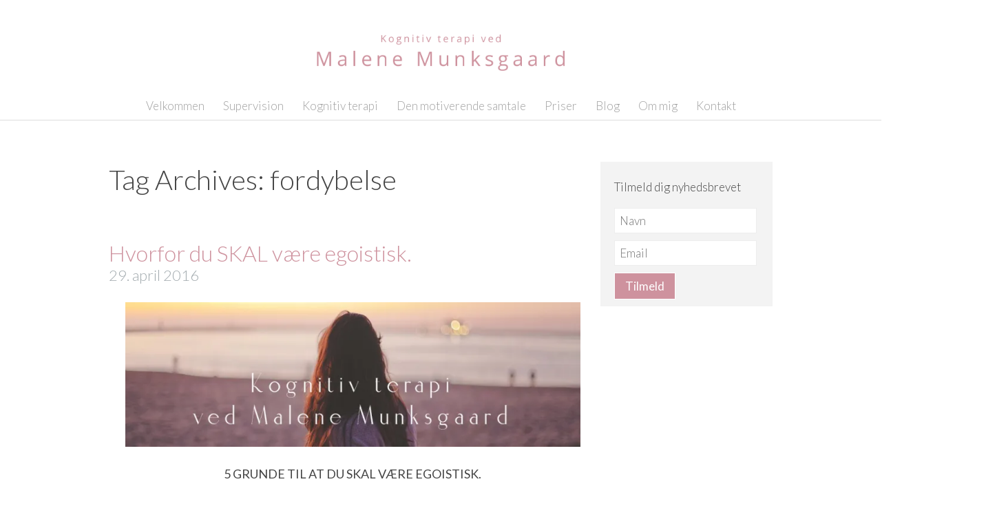

--- FILE ---
content_type: text/html; charset=UTF-8
request_url: https://www.malenemunksgaard.dk/tag/fordybelse/
body_size: 26362
content:
<!DOCTYPE html>
<html id="master" lang="da-DK">
<head>
<meta charset="UTF-8">
	<meta name="viewport" content="width=device-width, initial-scale=1">
<link rel="profile" href="https://gmpg.org/xfn/11">
<link rel="pingback" href="https://www.malenemunksgaard.dk/xmlrpc.php">


<meta name='robots' content='index, follow, max-image-preview:large, max-snippet:-1, max-video-preview:-1' />

	<!-- This site is optimized with the Yoast SEO plugin v24.9 - https://yoast.com/wordpress/plugins/seo/ -->
	<title>fordybelse Arkiv - Kognitiv terapi ved Malene Munksgaard</title>
	<link rel="canonical" href="https://www.malenemunksgaard.dk/tag/fordybelse/" />
	<meta property="og:locale" content="da_DK" />
	<meta property="og:type" content="article" />
	<meta property="og:title" content="fordybelse Arkiv - Kognitiv terapi ved Malene Munksgaard" />
	<meta property="og:url" content="https://www.malenemunksgaard.dk/tag/fordybelse/" />
	<meta property="og:site_name" content="Kognitiv terapi ved Malene Munksgaard" />
	<meta name="twitter:card" content="summary_large_image" />
	<script type="application/ld+json" class="yoast-schema-graph">{"@context":"https://schema.org","@graph":[{"@type":"CollectionPage","@id":"https://www.malenemunksgaard.dk/tag/fordybelse/","url":"https://www.malenemunksgaard.dk/tag/fordybelse/","name":"fordybelse Arkiv - Kognitiv terapi ved Malene Munksgaard","isPartOf":{"@id":"https://www.malenemunksgaard.dk/#website"},"breadcrumb":{"@id":"https://www.malenemunksgaard.dk/tag/fordybelse/#breadcrumb"},"inLanguage":"da-DK"},{"@type":"BreadcrumbList","@id":"https://www.malenemunksgaard.dk/tag/fordybelse/#breadcrumb","itemListElement":[{"@type":"ListItem","position":1,"name":"Hjem","item":"https://www.malenemunksgaard.dk/"},{"@type":"ListItem","position":2,"name":"fordybelse"}]},{"@type":"WebSite","@id":"https://www.malenemunksgaard.dk/#website","url":"https://www.malenemunksgaard.dk/","name":"Kognitiv terapi ved Malene Munksgaard","description":"","potentialAction":[{"@type":"SearchAction","target":{"@type":"EntryPoint","urlTemplate":"https://www.malenemunksgaard.dk/?s={search_term_string}"},"query-input":{"@type":"PropertyValueSpecification","valueRequired":true,"valueName":"search_term_string"}}],"inLanguage":"da-DK"}]}</script>
	<!-- / Yoast SEO plugin. -->


<link rel='dns-prefetch' href='//secure.gravatar.com' />
<link rel='dns-prefetch' href='//stats.wp.com' />
<link rel='dns-prefetch' href='//fonts.googleapis.com' />
<link rel='dns-prefetch' href='//v0.wordpress.com' />
<link rel='preconnect' href='//i0.wp.com' />
<link rel="alternate" type="application/rss+xml" title="Kognitiv terapi ved Malene Munksgaard &raquo; Feed" href="https://www.malenemunksgaard.dk/feed/" />
<link rel="alternate" type="application/rss+xml" title="Kognitiv terapi ved Malene Munksgaard &raquo; fordybelse-tag-feed" href="https://www.malenemunksgaard.dk/tag/fordybelse/feed/" />
<style id='wp-img-auto-sizes-contain-inline-css' type='text/css'>
img:is([sizes=auto i],[sizes^="auto," i]){contain-intrinsic-size:3000px 1500px}
/*# sourceURL=wp-img-auto-sizes-contain-inline-css */
</style>
<style id='wp-emoji-styles-inline-css' type='text/css'>

	img.wp-smiley, img.emoji {
		display: inline !important;
		border: none !important;
		box-shadow: none !important;
		height: 1em !important;
		width: 1em !important;
		margin: 0 0.07em !important;
		vertical-align: -0.1em !important;
		background: none !important;
		padding: 0 !important;
	}
/*# sourceURL=wp-emoji-styles-inline-css */
</style>
<style id='wp-block-library-inline-css' type='text/css'>
:root{--wp-block-synced-color:#7a00df;--wp-block-synced-color--rgb:122,0,223;--wp-bound-block-color:var(--wp-block-synced-color);--wp-editor-canvas-background:#ddd;--wp-admin-theme-color:#007cba;--wp-admin-theme-color--rgb:0,124,186;--wp-admin-theme-color-darker-10:#006ba1;--wp-admin-theme-color-darker-10--rgb:0,107,160.5;--wp-admin-theme-color-darker-20:#005a87;--wp-admin-theme-color-darker-20--rgb:0,90,135;--wp-admin-border-width-focus:2px}@media (min-resolution:192dpi){:root{--wp-admin-border-width-focus:1.5px}}.wp-element-button{cursor:pointer}:root .has-very-light-gray-background-color{background-color:#eee}:root .has-very-dark-gray-background-color{background-color:#313131}:root .has-very-light-gray-color{color:#eee}:root .has-very-dark-gray-color{color:#313131}:root .has-vivid-green-cyan-to-vivid-cyan-blue-gradient-background{background:linear-gradient(135deg,#00d084,#0693e3)}:root .has-purple-crush-gradient-background{background:linear-gradient(135deg,#34e2e4,#4721fb 50%,#ab1dfe)}:root .has-hazy-dawn-gradient-background{background:linear-gradient(135deg,#faaca8,#dad0ec)}:root .has-subdued-olive-gradient-background{background:linear-gradient(135deg,#fafae1,#67a671)}:root .has-atomic-cream-gradient-background{background:linear-gradient(135deg,#fdd79a,#004a59)}:root .has-nightshade-gradient-background{background:linear-gradient(135deg,#330968,#31cdcf)}:root .has-midnight-gradient-background{background:linear-gradient(135deg,#020381,#2874fc)}:root{--wp--preset--font-size--normal:16px;--wp--preset--font-size--huge:42px}.has-regular-font-size{font-size:1em}.has-larger-font-size{font-size:2.625em}.has-normal-font-size{font-size:var(--wp--preset--font-size--normal)}.has-huge-font-size{font-size:var(--wp--preset--font-size--huge)}.has-text-align-center{text-align:center}.has-text-align-left{text-align:left}.has-text-align-right{text-align:right}.has-fit-text{white-space:nowrap!important}#end-resizable-editor-section{display:none}.aligncenter{clear:both}.items-justified-left{justify-content:flex-start}.items-justified-center{justify-content:center}.items-justified-right{justify-content:flex-end}.items-justified-space-between{justify-content:space-between}.screen-reader-text{border:0;clip-path:inset(50%);height:1px;margin:-1px;overflow:hidden;padding:0;position:absolute;width:1px;word-wrap:normal!important}.screen-reader-text:focus{background-color:#ddd;clip-path:none;color:#444;display:block;font-size:1em;height:auto;left:5px;line-height:normal;padding:15px 23px 14px;text-decoration:none;top:5px;width:auto;z-index:100000}html :where(.has-border-color){border-style:solid}html :where([style*=border-top-color]){border-top-style:solid}html :where([style*=border-right-color]){border-right-style:solid}html :where([style*=border-bottom-color]){border-bottom-style:solid}html :where([style*=border-left-color]){border-left-style:solid}html :where([style*=border-width]){border-style:solid}html :where([style*=border-top-width]){border-top-style:solid}html :where([style*=border-right-width]){border-right-style:solid}html :where([style*=border-bottom-width]){border-bottom-style:solid}html :where([style*=border-left-width]){border-left-style:solid}html :where(img[class*=wp-image-]){height:auto;max-width:100%}:where(figure){margin:0 0 1em}html :where(.is-position-sticky){--wp-admin--admin-bar--position-offset:var(--wp-admin--admin-bar--height,0px)}@media screen and (max-width:600px){html :where(.is-position-sticky){--wp-admin--admin-bar--position-offset:0px}}

/*# sourceURL=wp-block-library-inline-css */
</style><style id='global-styles-inline-css' type='text/css'>
:root{--wp--preset--aspect-ratio--square: 1;--wp--preset--aspect-ratio--4-3: 4/3;--wp--preset--aspect-ratio--3-4: 3/4;--wp--preset--aspect-ratio--3-2: 3/2;--wp--preset--aspect-ratio--2-3: 2/3;--wp--preset--aspect-ratio--16-9: 16/9;--wp--preset--aspect-ratio--9-16: 9/16;--wp--preset--color--black: #000000;--wp--preset--color--cyan-bluish-gray: #abb8c3;--wp--preset--color--white: #ffffff;--wp--preset--color--pale-pink: #f78da7;--wp--preset--color--vivid-red: #cf2e2e;--wp--preset--color--luminous-vivid-orange: #ff6900;--wp--preset--color--luminous-vivid-amber: #fcb900;--wp--preset--color--light-green-cyan: #7bdcb5;--wp--preset--color--vivid-green-cyan: #00d084;--wp--preset--color--pale-cyan-blue: #8ed1fc;--wp--preset--color--vivid-cyan-blue: #0693e3;--wp--preset--color--vivid-purple: #9b51e0;--wp--preset--gradient--vivid-cyan-blue-to-vivid-purple: linear-gradient(135deg,rgb(6,147,227) 0%,rgb(155,81,224) 100%);--wp--preset--gradient--light-green-cyan-to-vivid-green-cyan: linear-gradient(135deg,rgb(122,220,180) 0%,rgb(0,208,130) 100%);--wp--preset--gradient--luminous-vivid-amber-to-luminous-vivid-orange: linear-gradient(135deg,rgb(252,185,0) 0%,rgb(255,105,0) 100%);--wp--preset--gradient--luminous-vivid-orange-to-vivid-red: linear-gradient(135deg,rgb(255,105,0) 0%,rgb(207,46,46) 100%);--wp--preset--gradient--very-light-gray-to-cyan-bluish-gray: linear-gradient(135deg,rgb(238,238,238) 0%,rgb(169,184,195) 100%);--wp--preset--gradient--cool-to-warm-spectrum: linear-gradient(135deg,rgb(74,234,220) 0%,rgb(151,120,209) 20%,rgb(207,42,186) 40%,rgb(238,44,130) 60%,rgb(251,105,98) 80%,rgb(254,248,76) 100%);--wp--preset--gradient--blush-light-purple: linear-gradient(135deg,rgb(255,206,236) 0%,rgb(152,150,240) 100%);--wp--preset--gradient--blush-bordeaux: linear-gradient(135deg,rgb(254,205,165) 0%,rgb(254,45,45) 50%,rgb(107,0,62) 100%);--wp--preset--gradient--luminous-dusk: linear-gradient(135deg,rgb(255,203,112) 0%,rgb(199,81,192) 50%,rgb(65,88,208) 100%);--wp--preset--gradient--pale-ocean: linear-gradient(135deg,rgb(255,245,203) 0%,rgb(182,227,212) 50%,rgb(51,167,181) 100%);--wp--preset--gradient--electric-grass: linear-gradient(135deg,rgb(202,248,128) 0%,rgb(113,206,126) 100%);--wp--preset--gradient--midnight: linear-gradient(135deg,rgb(2,3,129) 0%,rgb(40,116,252) 100%);--wp--preset--font-size--small: 13px;--wp--preset--font-size--medium: 20px;--wp--preset--font-size--large: 36px;--wp--preset--font-size--x-large: 42px;--wp--preset--spacing--20: 0.44rem;--wp--preset--spacing--30: 0.67rem;--wp--preset--spacing--40: 1rem;--wp--preset--spacing--50: 1.5rem;--wp--preset--spacing--60: 2.25rem;--wp--preset--spacing--70: 3.38rem;--wp--preset--spacing--80: 5.06rem;--wp--preset--shadow--natural: 6px 6px 9px rgba(0, 0, 0, 0.2);--wp--preset--shadow--deep: 12px 12px 50px rgba(0, 0, 0, 0.4);--wp--preset--shadow--sharp: 6px 6px 0px rgba(0, 0, 0, 0.2);--wp--preset--shadow--outlined: 6px 6px 0px -3px rgb(255, 255, 255), 6px 6px rgb(0, 0, 0);--wp--preset--shadow--crisp: 6px 6px 0px rgb(0, 0, 0);}:where(.is-layout-flex){gap: 0.5em;}:where(.is-layout-grid){gap: 0.5em;}body .is-layout-flex{display: flex;}.is-layout-flex{flex-wrap: wrap;align-items: center;}.is-layout-flex > :is(*, div){margin: 0;}body .is-layout-grid{display: grid;}.is-layout-grid > :is(*, div){margin: 0;}:where(.wp-block-columns.is-layout-flex){gap: 2em;}:where(.wp-block-columns.is-layout-grid){gap: 2em;}:where(.wp-block-post-template.is-layout-flex){gap: 1.25em;}:where(.wp-block-post-template.is-layout-grid){gap: 1.25em;}.has-black-color{color: var(--wp--preset--color--black) !important;}.has-cyan-bluish-gray-color{color: var(--wp--preset--color--cyan-bluish-gray) !important;}.has-white-color{color: var(--wp--preset--color--white) !important;}.has-pale-pink-color{color: var(--wp--preset--color--pale-pink) !important;}.has-vivid-red-color{color: var(--wp--preset--color--vivid-red) !important;}.has-luminous-vivid-orange-color{color: var(--wp--preset--color--luminous-vivid-orange) !important;}.has-luminous-vivid-amber-color{color: var(--wp--preset--color--luminous-vivid-amber) !important;}.has-light-green-cyan-color{color: var(--wp--preset--color--light-green-cyan) !important;}.has-vivid-green-cyan-color{color: var(--wp--preset--color--vivid-green-cyan) !important;}.has-pale-cyan-blue-color{color: var(--wp--preset--color--pale-cyan-blue) !important;}.has-vivid-cyan-blue-color{color: var(--wp--preset--color--vivid-cyan-blue) !important;}.has-vivid-purple-color{color: var(--wp--preset--color--vivid-purple) !important;}.has-black-background-color{background-color: var(--wp--preset--color--black) !important;}.has-cyan-bluish-gray-background-color{background-color: var(--wp--preset--color--cyan-bluish-gray) !important;}.has-white-background-color{background-color: var(--wp--preset--color--white) !important;}.has-pale-pink-background-color{background-color: var(--wp--preset--color--pale-pink) !important;}.has-vivid-red-background-color{background-color: var(--wp--preset--color--vivid-red) !important;}.has-luminous-vivid-orange-background-color{background-color: var(--wp--preset--color--luminous-vivid-orange) !important;}.has-luminous-vivid-amber-background-color{background-color: var(--wp--preset--color--luminous-vivid-amber) !important;}.has-light-green-cyan-background-color{background-color: var(--wp--preset--color--light-green-cyan) !important;}.has-vivid-green-cyan-background-color{background-color: var(--wp--preset--color--vivid-green-cyan) !important;}.has-pale-cyan-blue-background-color{background-color: var(--wp--preset--color--pale-cyan-blue) !important;}.has-vivid-cyan-blue-background-color{background-color: var(--wp--preset--color--vivid-cyan-blue) !important;}.has-vivid-purple-background-color{background-color: var(--wp--preset--color--vivid-purple) !important;}.has-black-border-color{border-color: var(--wp--preset--color--black) !important;}.has-cyan-bluish-gray-border-color{border-color: var(--wp--preset--color--cyan-bluish-gray) !important;}.has-white-border-color{border-color: var(--wp--preset--color--white) !important;}.has-pale-pink-border-color{border-color: var(--wp--preset--color--pale-pink) !important;}.has-vivid-red-border-color{border-color: var(--wp--preset--color--vivid-red) !important;}.has-luminous-vivid-orange-border-color{border-color: var(--wp--preset--color--luminous-vivid-orange) !important;}.has-luminous-vivid-amber-border-color{border-color: var(--wp--preset--color--luminous-vivid-amber) !important;}.has-light-green-cyan-border-color{border-color: var(--wp--preset--color--light-green-cyan) !important;}.has-vivid-green-cyan-border-color{border-color: var(--wp--preset--color--vivid-green-cyan) !important;}.has-pale-cyan-blue-border-color{border-color: var(--wp--preset--color--pale-cyan-blue) !important;}.has-vivid-cyan-blue-border-color{border-color: var(--wp--preset--color--vivid-cyan-blue) !important;}.has-vivid-purple-border-color{border-color: var(--wp--preset--color--vivid-purple) !important;}.has-vivid-cyan-blue-to-vivid-purple-gradient-background{background: var(--wp--preset--gradient--vivid-cyan-blue-to-vivid-purple) !important;}.has-light-green-cyan-to-vivid-green-cyan-gradient-background{background: var(--wp--preset--gradient--light-green-cyan-to-vivid-green-cyan) !important;}.has-luminous-vivid-amber-to-luminous-vivid-orange-gradient-background{background: var(--wp--preset--gradient--luminous-vivid-amber-to-luminous-vivid-orange) !important;}.has-luminous-vivid-orange-to-vivid-red-gradient-background{background: var(--wp--preset--gradient--luminous-vivid-orange-to-vivid-red) !important;}.has-very-light-gray-to-cyan-bluish-gray-gradient-background{background: var(--wp--preset--gradient--very-light-gray-to-cyan-bluish-gray) !important;}.has-cool-to-warm-spectrum-gradient-background{background: var(--wp--preset--gradient--cool-to-warm-spectrum) !important;}.has-blush-light-purple-gradient-background{background: var(--wp--preset--gradient--blush-light-purple) !important;}.has-blush-bordeaux-gradient-background{background: var(--wp--preset--gradient--blush-bordeaux) !important;}.has-luminous-dusk-gradient-background{background: var(--wp--preset--gradient--luminous-dusk) !important;}.has-pale-ocean-gradient-background{background: var(--wp--preset--gradient--pale-ocean) !important;}.has-electric-grass-gradient-background{background: var(--wp--preset--gradient--electric-grass) !important;}.has-midnight-gradient-background{background: var(--wp--preset--gradient--midnight) !important;}.has-small-font-size{font-size: var(--wp--preset--font-size--small) !important;}.has-medium-font-size{font-size: var(--wp--preset--font-size--medium) !important;}.has-large-font-size{font-size: var(--wp--preset--font-size--large) !important;}.has-x-large-font-size{font-size: var(--wp--preset--font-size--x-large) !important;}
/*# sourceURL=global-styles-inline-css */
</style>

<style id='classic-theme-styles-inline-css' type='text/css'>
/*! This file is auto-generated */
.wp-block-button__link{color:#fff;background-color:#32373c;border-radius:9999px;box-shadow:none;text-decoration:none;padding:calc(.667em + 2px) calc(1.333em + 2px);font-size:1.125em}.wp-block-file__button{background:#32373c;color:#fff;text-decoration:none}
/*# sourceURL=/wp-includes/css/classic-themes.min.css */
</style>
<link rel='stylesheet' id='wpcanvas2-google-web-fonts-css' href='//fonts.googleapis.com/css?family=Lato%3A300%2C300italic%2C700%2C700italic%2Cregular%2Citalic%7CPlayfair+Display%3Aregular%2Citalic&#038;subset=latin&#038;ver=6.9' type='text/css' media='all' />
<link rel='stylesheet' id='wpcanvas2-style-css' href='https://www.malenemunksgaard.dk/wp-content/themes/marykate-wpcom/style.css?ver=2.49.1' type='text/css' media='all' />
<link rel='stylesheet' id='wpcanvas2-anmation-css' href='https://www.malenemunksgaard.dk/wp-content/themes/marykate-wpcom/css/animation.css?ver=2.49.1' type='text/css' media='all' />
<link rel='stylesheet' id='wpcanvas2-print-css' href='https://www.malenemunksgaard.dk/wp-content/themes/marykate-wpcom/css/print.css?ver=2.49.1' type='text/css' media='all' />
<link rel='stylesheet' id='wordpresscanvas-font-awesome-css' href='https://www.malenemunksgaard.dk/wp-content/themes/marykate-wpcom/css/font-awesome.css?ver=4.3.0' type='text/css' media='all' />
<link rel='stylesheet' id='wc-responsive-video-scripts-css' href='https://www.malenemunksgaard.dk/wp-content/themes/marykate-wpcom/css/responsive-video.css?ver=1.7' type='text/css' media='all' />
<script type="text/javascript" src="https://www.malenemunksgaard.dk/wp-includes/js/jquery/jquery.min.js?ver=3.7.1" id="jquery-core-js"></script>
<script type="text/javascript" src="https://www.malenemunksgaard.dk/wp-includes/js/jquery/jquery-migrate.min.js?ver=3.4.1" id="jquery-migrate-js"></script>
<link rel="https://api.w.org/" href="https://www.malenemunksgaard.dk/wp-json/" /><link rel="alternate" title="JSON" type="application/json" href="https://www.malenemunksgaard.dk/wp-json/wp/v2/tags/9" /><link rel="EditURI" type="application/rsd+xml" title="RSD" href="https://www.malenemunksgaard.dk/xmlrpc.php?rsd" />
<meta name="generator" content="WordPress 6.9" />
	<style>img#wpstats{display:none}</style>
		<style type="text/css">body { background-image:none;background-repeat:repeat-x;background-position:center top;background-attachment:scroll;background-color:#ffffff;}body,button,input,select,textarea {font-family:"Lato";-webkit-font-smoothing:subpixel-antialiased;-moz-osx-font-smoothing:auto;font-size:17px;font-style:normal;font-weight:300;text-transform:none;color:#b1b0af;}caption {font-size:19px;}body {line-height:1.6;}th, dt,b, strong {font-weight:bold;}caption {font-weight:300;}.no-comments,.comment-navigation {font-size:21px;}.entry-caption,.archive-meta,.wp-caption-text,.comment-metadata {font-size:15px;}pre, code, kbd, tt, var {font-size:15px;}hr {background-color:#f3f3f3;}a,a:visited,a:focus,a:active {color:#f29f8e;}a:hover {color:#f1c1b6;}.blog .page-title, .archive .page-title,.search .page-title {font-family:"Lato";-webkit-font-smoothing:antialiased;-moz-osx-font-smoothing:grayscale;font-size:40px;font-style:normal;font-weight:300;text-transform:none;line-height:1.3;color:#cccccc;}h1,h2,h3 {font-family:"Lato";-webkit-font-smoothing:antialiased;-moz-osx-font-smoothing:grayscale;font-style:normal;font-weight:300;text-transform:none;line-height:1.2;color:#a9a9a9;}h1 strong, h1 b,h2 strong, h2 b,h3 strong, h3 b {font-weight:normal;}h1 a, h2 a, h3 a,h1 a:visited, h2 a:visited, h3 a:visited,h1 a:focus, h2 a:focus, h3 a:focus,h1 a:active, h2 a:active, h3 a:active {color:#f1c1b6;}h1 a:hover, h2 a:hover, h3 a:hover {color:#f29f8e;}h4,h4 strong,h4 b,h4 a,h4 a:visited,h4 a:focus,h4 a:active {font-family:"Lato";-webkit-font-smoothing:subpixel-antialiased;-moz-osx-font-smoothing:auto;font-style:normal;font-weight:normal;text-transform:uppercase;color:#cccccc;}h5, h6,h5 strong, h6 strong,h5 b, h6 b,h5 a, h6 a,h5 a:visited, h6 a:visited,h5 a:focus, h6 a:focus,h5 a:active, h6 a:active {font-family:"Lato";-webkit-font-smoothing:subpixel-antialiased;-moz-osx-font-smoothing:auto;font-style:normal;font-weight:bold;text-transform:none;color:#b1b0af;}h4 a:hover, h5 a:hover, h6 a:hover {color:#f1c1b6;}h1 {font-size:32px;}h2 {font-size:28px;}h3 {font-size:24px;}h4 {font-size:18px;}h5 {font-size:16px;}h6 {font-size:15px;}#master .select2-container .select2-choice,#master .select2-drop-active,#master .woocommerce select,#master .woocommerce input,#master .woocommerce textarea,select,input,textarea {color:#b1b0af;border-color:#f3f3f3;}#master .woocommerce select:focus,#master .woocommerce input:focus,#master .woocommerce textarea:focus,select:focus,input:focus,textarea:focus {border-color:#f29f8e;}.site-boundary {width:1100px;}.site-padding,.site-header,.main-navigation .menu,.site-content,.footer-widget-area,.site-info {padding-left:30px;padding-right:30px;}.display-sidebar .content-area {width:708px;}.display-sidebar .widget-area {width:272px;}a.more-link,#wrap .wc-shortcodes-filtering .wc-shortcodes-term,#wrap #page a.button,#wrap #page button.button,#wrap #page input.button,#wrap #page #respond input#submit,#wrap #page #content input.button,#wrap #page .woocommerce-pagination a,#wrap #page .woocommerce-pagination span,#wrap .wc-shortcodes-button,body #infinite-handle span,.comment-navigation a,.paging-navigation a,.paging-navigation span,.post-navigation a,button,input[type="button"],input[type="reset"],input[type="submit"] {font-family:"Lato";-webkit-font-smoothing:antialiased;-moz-osx-font-smoothing:grayscale;font-size:17px;font-style:normal;font-weight:normal;text-transform:none;padding-top:10px;padding-bottom:10px;padding-left:15px;padding-right:15px;}a.more-link,#wrap .wc-shortcodes-filtering .wc-shortcodes-term,#wrap #page a.button,#wrap #page button.button,#wrap #page input.button,#wrap #page #respond input#submit,#wrap #page #content input.button,#wrap #page .woocommerce-pagination a,#wrap #page .woocommerce-pagination span,body #infinite-handle span,.comment-navigation a,.paging-navigation a,.post-navigation a,button,input[type="button"],input[type="reset"],input[type="submit"],a.more-link:visited,#wrap .wc-shortcodes-filtering .wc-shortcodes-term:visited,#wrap #page a.button:visited,#wrap #page button.button:visited,#wrap #page input.button:visited,#wrap #page #respond input#submit:visited,#wrap #page #content input.button:visited,#wrap #page .woocommerce-pagination a:visited,#wrap #page .woocommerce-pagination span:visited,body #infinite-handle span:visited,.comment-navigation a:visited,.paging-navigation a:visited,.post-navigation a:visited,button:visited,input[type="button"]:visited,input[type="reset"]:visited,input[type="submit"]:visited,a.more-link:focus,#wrap .wc-shortcodes-filtering .wc-shortcodes-term:focus,#wrap #page a.button:focus,#wrap #page button.button:focus,#wrap #page input.button:focus,#wrap #page #respond input#submit:focus,#wrap #page #content input.button:focus,#wrap #page .woocommerce-pagination a:focus,#wrap #page .woocommerce-pagination span:focus,body #infinite-handle span:focus,.comment-navigation a:focus,.paging-navigation a:focus,.post-navigation a:focus,button:focus,input[type="button"]:focus,input[type="reset"]:focus,input[type="submit"]:focus,a.more-link:active,#wrap .wc-shortcodes-filtering .wc-shortcodes-term:active,#wrap #page a.button:active,#wrap #page button.button:active,#wrap #page input.button:active,#wrap #page #respond input#submit:active,#wrap #page #content input.button:active,#wrap #page .woocommerce-pagination a:active,#wrap #page .woocommerce-pagination span:active,body #infinite-handle span:active,.comment-navigation a:active,.paging-navigation a:active,.post-navigation a:active,button:active,input[type="button"]:active,input[type="reset"]:active,input[type="submit"]:active {color:#cccccc;background-color:#f3f3f3;border-color:#f3f3f3;}a.more-link:hover,#wrap .wc-shortcodes-filtering .wc-shortcodes-term:hover,#wrap #page a.button:hover,#wrap #page button.button:hover,#wrap #page input.button:hover,#wrap #page #respond input#submit:hover,#wrap #page #content input.button:hover,#wrap #page .woocommerce-pagination a:hover,#wrap #page .woocommerce-pagination span:hover,body #infinite-handle span:hover,.comment-navigation a:hover,.paging-navigation a:hover,.post-navigation a:hover,button:hover,input[type="button"]:hover,input[type="reset"]:hover,input[type="submit"]:hover {color:#f3f3f3;background-color:#cccccc;border-color:#cccccc;}#wrap #page .woocommerce-pagination span.current,#wrap #page .woocommerce-pagination span.dots,.paging-navigation span {color:#f3f3f3;background-color:#cccccc;border-color:#cccccc;}.wc-shortcodes-font-awesome-enabled #infinite-handle span,.wc-shortcodes-font-awesome-enabled .comment-navigation .nav-previous a,.wc-shortcodes-font-awesome-enabled .navigation .prev.page-numbers,.wc-shortcodes-font-awesome-enabled .paging-navigation .nav-previous a,.wc-shortcodes-font-awesome-enabled .post-navigation .nav-previous a {padding-left:30px;}.wc-shortcodes-font-awesome-enabled #infinite-handle span:before,.wc-shortcodes-font-awesome-enabled .comment-navigation .nav-previous a:before,.wc-shortcodes-font-awesome-enabled .navigation .prev.page-numbers:before,.wc-shortcodes-font-awesome-enabled .paging-navigation .nav-previous a:before,.wc-shortcodes-font-awesome-enabled .post-navigation .nav-previous a:before {bottom:10px;left:15px;}.wc-shortcodes-font-awesome-enabled a.more-link,.wc-shortcodes-font-awesome-enabled .comment-navigation .nav-next a,.wc-shortcodes-font-awesome-enabled .navigation .next.page-numbers,.wc-shortcodes-font-awesome-enabled .paging-navigation .nav-next a,.wc-shortcodes-font-awesome-enabled .post-navigation .nav-next a {padding-right:30px;}.wc-shortcodes-font-awesome-enabled a.more-link:after,.wc-shortcodes-font-awesome-enabled .comment-navigation .nav-next a:after,.wc-shortcodes-font-awesome-enabled .navigation .next.page-numbers:after,.wc-shortcodes-font-awesome-enabled .paging-navigation .nav-next a:after,.wc-shortcodes-font-awesome-enabled .post-navigation .nav-next a:after {bottom:10px;right:15px;}#wrap #page div.product form.cart input,#wrap #page div.product form.cart button,#wrap #page table.shop_table .quantity input,#wrap #page table.shop_table .actions input,.page-content .search-form *,.post-password-form p * {height:38px;}.header-container { background-image:none;background-repeat:repeat-x;background-position:center top;}.site-title {padding-bottom:10px;font-family:"Playfair Display";-webkit-font-smoothing:antialiased;-moz-osx-font-smoothing:grayscale;font-size:60px;font-style:normal;font-weight:normal;text-transform:lowercase;line-height:1.0;}.site-title b,.site-title strong {font-weight:normal;}.site-title,.site-title a,.site-title a:active,.site-title a:focus,.site-title a:visited,.site-title a:hover {color:#a0a0a0;}.site-description {font-family:"Lato";-webkit-font-smoothing:antialiased;-moz-osx-font-smoothing:grayscale;font-size:17px;font-style:normal;font-weight:300;text-transform:capitalize;line-height:1.3;color:#adadad;}.site-description b,.site-description strong {font-weight:300;}.site-branding {padding-top:50px;padding-bottom:0px;}.site-logo {padding-bottom:0px;}.main-navigation .menu-toggle,.main-navigation a,.main-navigation a:visited,.main-navigation a:focus,.main-navigation a:active {color:#a0a0a0;}.main-navigation li:hover > a {color:#f1c1b6;}.main-navigation .menu-toggle,.main-navigation a {padding-top:12px;padding-bottom:12px;}.main-navigation a {padding-left:12px;padding-right:12px;}.main-navigation .menu-toggle,.nav-container {border-color:#dddddd;background-color:#ffffff;}.main-navigation .menu-toggle,.main-navigation {font-family:"Lato";-webkit-font-smoothing:antialiased;-moz-osx-font-smoothing:grayscale;font-size:17px;font-style:normal;font-weight:300;text-transform:lowercase;line-height:1.0;}.nav-bottom-border,.nav-container {border-color:#dddddd;}.main-navigation b,.main-navigation strong {font-weight:300;}#wrap .main-navigation ul ul li {border-color:#dddddd;}.main-navigation ul ul li a {background-color:#f3f3f3;}.main-navigation ul ul a {padding-top:10px;padding-bottom:10px;}.main-navigation ul ul a,.main-navigation ul ul a:visited,.main-navigation ul ul a:focus,.main-navigation ul ul a:active {color:#a8a8a8;}.main-navigation ul ul a:hover {color:#f1c1b6;}.site-content { background-color:#ffffff;padding-top:60px;padding-bottom:60px;}.entry-meta,.entry-meta a,.entry-meta a:visited,.entry-meta a:focus,.entry-meta a:hover,.entry-meta a:active {font-family:"Lato";-webkit-font-smoothing:antialiased;-moz-osx-font-smoothing:grayscale;font-size:32px;font-style:normal;font-weight:300;text-transform:none;line-height:1.2;color:#a3abaf;}.entry-meta b,.entry-meta strong {font-weight:300;}blockquote {font-family:"Lato";-webkit-font-smoothing:antialiased;-moz-osx-font-smoothing:grayscale;font-size:22px;font-style:italic;font-weight:normal;text-transform:none;line-height:1.5;background-color:#f5f5f5;border-left-color:#e6e6e6;}blockquote b,blockquote strong {font-weight:normal;}.post-meta,.post-meta a,.post-meta a:visited,.post-meta a:focus,.post-meta a:active {font-family:"Lato";-webkit-font-smoothing:antialiased;-moz-osx-font-smoothing:grayscale;font-size:22px;font-style:normal;font-weight:300;text-transform:lowercase;color:#a9a9a9;text-decoration:none;}.post-meta a:hover {color:#f29f8e;}.post-meta b,.post-meta strong {font-weight:300;}body .wc-shortcodes-share-buttons li a img {max-height:22px;}.author-info,.site-main > .hentry,.search .wpc2-post,.blog .hentry,.archive .hentry {border-color:#f3f3f3;}#wrap .entry-caption,#wrap .wp-caption-text {background-color:#f3f3f3;}#wrap .wpc2-thumbnail-grid .gallery-caption {background-color:rgb(243,243,243);background-color:rgba(243,243,243,0.9);}#wrap .entry-caption,#wrap .entry-caption *,#wrap .wp-caption-text,#wrap .wp-caption-text * {color:#777777;}#wrap .wp-caption-text a,#wrap .wp-caption-text a:hover,#wrap .wp-caption-text a:active,#wrap .wp-caption-text a:focus,#wrap .wp-caption-text a:visited {color:#f29f8e;}#wrap .comment-body {background-color:#f5f5f5;}#wrap .comment-body:before {border-right-color:#f5f5f5;}#wrap .comment-metadata a {color:#dcdcdc;}#wrap .comment-metadata a:hover {color:#d2d2d2;}#wrap .archive-meta,#wrap .archive-meta a,#wrap .archive-meta a:active,#wrap .archive-meta a:focus,#wrap .archive-meta a:visited {}#wrap .archive-meta a:hover {}#wrap .yarpp-related h3 {font-weight:300 !important;font-size:24px !important;text-transform:none !important;}#wrap .yarpp-related a,#wrap .yarpp-related a .yarpp-thumbnail-title {font-weight:300 !important;}#wrap .wc-gallery .gallery-caption p {font-size:15px;}#wrap .wc-image-links .gallery-caption a,#wrap .wc-image-links .gallery-caption h3 {background-color:#ffffff;color:#a9a9a9;}#wrap .wc-gallery-captions-onhover .wp-caption-text,#wrap .wc-gallery-captions-showon .wp-caption-text {background-color:rgb(243,243,243);background-color:rgba(243,243,243,0.9);}#wrap .wc-shortcodes-button.wc-shortcodes-button-primary:visited,#wrap .wc-shortcodes-button.wc-shortcodes-button-primary {color:#ffffff;background-color:#f1c1b6;border-color:#f1c1b6;}#wrap .wc-shortcodes-button.wc-shortcodes-button-primary:hover {background-color:#ecbcb1;border-color:#ecbcb1;}#wrap .wc-shortcodes-button.wc-shortcodes-button-secondary:visited,#wrap .wc-shortcodes-button.wc-shortcodes-button-secondary {color:#ffffff;background-color:#f2cdcb;border-color:#f2cdcb;}#wrap .wc-shortcodes-button.wc-shortcodes-button-secondary:hover {background-color:#edc8c6;border-color:#edc8c6;}#wrap .wc-shortcodes-button.wc-shortcodes-button-inverse:visited,#wrap .wc-shortcodes-button.wc-shortcodes-button-inverse {color:#f1c1b6;background-color:#f9f5f4;border-color:#f9f5f4;}#wrap .wc-shortcodes-button.wc-shortcodes-button-inverse:hover {background-color:#f4f0ef;border-color:#f4f0ef;}#wrap .wc-shortcodes-button.wc-shortcodes-button-success:visited,#wrap .wc-shortcodes-button.wc-shortcodes-button-success {color:#efffef;background-color:#5cb85c;border-color:#5cb85c;}#wrap .wc-shortcodes-button.wc-shortcodes-button-success:hover {background-color:#57b357;border-color:#57b357;}#wrap .wc-shortcodes-button.wc-shortcodes-button-warning:visited,#wrap .wc-shortcodes-button.wc-shortcodes-button-warning {color:#fff2e8;background-color:#f0ad4e;border-color:#f0ad4e;}#wrap .wc-shortcodes-button.wc-shortcodes-button-warning:hover {background-color:#eba849;border-color:#eba849;}#wrap .wc-shortcodes-button.wc-shortcodes-button-danger:visited,#wrap .wc-shortcodes-button.wc-shortcodes-button-danger {color:#ffe8e8;background-color:#d9534f;border-color:#d9534f;}#wrap .wc-shortcodes-button.wc-shortcodes-button-danger:hover {background-color:#d44e4a;border-color:#d44e4a;}#wrap .wc-shortcodes-button.wc-shortcodes-button-info:visited,#wrap .wc-shortcodes-button.wc-shortcodes-button-info {color:#eff9ff;background-color:#5bc0de;border-color:#5bc0de;}#wrap .wc-shortcodes-button.wc-shortcodes-button-info:hover {background-color:#56bbd9;border-color:#56bbd9;}#wrap .wc-shortcodes-testimonial .wc-shortcodes-testimonial-content {font-family:"Lato";-webkit-font-smoothing:antialiased;-moz-osx-font-smoothing:grayscale;font-size:22px;font-style:italic;font-weight:normal;text-transform:none;line-height:1.5;}#wrap .wc-shortcodes-testimonial-content { border-top-color:#e6e6e6;background-color:#f5f5f5;color:#b1b0af;}#wrap .wc-shortcodes-testimonial-content:after {border-right-color:#f5f5f5;}#wrap .wc-shortcodes-testimonial-right .wc-shortcodes-testimonial-content:after {border-left-color:#f5f5f5;}#wrap .wc-shortcodes-accordion {}#wrap .wc-shortcodes-accordion .wc-shortcodes-accordion-trigger {border-color:#f3f3f3;}#wrap .wc-shortcodes-accordion .wc-shortcodes-accordion-content {border-color:#f3f3f3;}.wc-shortcodes-toggle {}.wc-shortcodes-toggle .wc-shortcodes-toggle-trigger {border-color:#f3f3f3;}.wc-shortcodes-toggle .wc-shortcodes-toggle-container {border-color:#f3f3f3;}.wc-shortcodes-tabs {}.wc-shortcodes-tabs ul.wcs-tabs-nav {border-color:#f3f3f3;}.wc-shortcodes-tabs ul.wcs-tabs-nav li a {border-color:#f3f3f3;}.wc-shortcodes-tabs ul.wcs-tabs-nav .wcs-state-active a {background-color:#ffffff;}.wc-shortcodes-tabs ul.wcs-tabs-nav .wcs-state-active a:hover { }.wc-shortcodes-tabs .tab-content {background-color:#ffffff;border-color:#f3f3f3;}.wc-shortcodes-divider.wc-shortcodes-divider-style-solid,.wc-shortcodes-divider.wc-shortcodes-divider-style-dotted,.wc-shortcodes-divider.wc-shortcodes-divider-style-dashed,.wc-shortcodes-divider.wc-shortcodes-divider-line-double.wc-shortcodes-divider-style-solid,.wc-shortcodes-divider.wc-shortcodes-divider-line-double.wc-shortcodes-divider-style-dotted,.wc-shortcodes-divider.wc-shortcodes-divider-line-double.wc-shortcodes-divider-style-dashed,.wc-shortcodes-divider.wc-shortcodes-divider-line-double.wc-shortcodes-divider-style-solid:before,.wc-shortcodes-divider.wc-shortcodes-divider-line-double.wc-shortcodes-divider-style-dotted:before,.wc-shortcodes-divider.wc-shortcodes-divider-line-double.wc-shortcodes-divider-style-dashed:before {border-color:#f3f3f3;}#wrap .wc-shortcodes-box-primary {background-color:#f1c1b6;border-color:#f1c1b6;}#wrap .wc-shortcodes-box-primary * {color:#ffffff;}#wrap .wc-shortcodes-box-secondary {background-color:#f2cdcb;border-color:#f2cdcb;}#wrap .wc-shortcodes-box-secondary * {color:#ffffff;}#wrap .wc-shortcodes-box-inverse {background-color:#f9f5f4;border-color:#f9f5f4;}#wrap .wc-shortcodes-box-inverse * {color:#f1c1b6;}#wrap .wc-shortcodes-box-success {background-color:#5cb85c;border-color:#5cb85c;}#wrap .wc-shortcodes-box-success * {color:#efffef;}#wrap .wc-shortcodes-box-warning {background-color:#f0ad4e;border-color:#f0ad4e;}#wrap .wc-shortcodes-box-warning * {color:#fff2e8;}#wrap .wc-shortcodes-box-danger {background-color:#d9534f;border-color:#d9534f;}#wrap .wc-shortcodes-box-danger * {color:#ffe8e8;}#wrap .wc-shortcodes-box-info {background-color:#5bc0de;border-color:#5bc0de;}#wrap .wc-shortcodes-box-info * {color:#eff9ff;}#wrap .wc-shortcodes-pricing .wc-shortcodes-pricing-header {background:#f1c1b6;color:#ffffff;border-color:#e2b2a7;}#wrap .wc-shortcodes-pricing .wc-shortcodes-pricing-header h5 {color:#ffffff;}#wrap .wc-shortcodes-pricing .wc-shortcodes-pricing-cost {border-top-color:#e2b2a7;}#wrap .wc-shortcodes-pricing .wc-shortcodes-pricing-content {background:#ffffff;border-left-color:#e6e6e6;border-right-color:#e6e6e6;}#wrap .wc-shortcodes-pricing .wc-shortcodes-pricing-content ul li {border-bottom-color:#e6e6e6;}#wrap .wc-shortcodes-pricing .wc-shortcodes-pricing-content ul li:nth-child(2n+2) {background:#f5f5f5;}#wrap .wc-shortcodes-pricing .wc-shortcodes-pricing-button {border-color:#e6e6e6;}#master #wrap .wc-shortcodes-pricing .wc-shortcodes-button:visited,#master #wrap .wc-shortcodes-pricing .wc-shortcodes-button {color:#ffffff;background-color:#f1c1b6;border-color:#ecbcb1;}#master #wrap .wc-shortcodes-pricing .wc-shortcodes-button:hover {background-color:#ecbcb1;}#wrap .wc-shortcodes-pricing.wc-shortcodes-pricing-type-secondary .wc-shortcodes-pricing-header {background:#f2cdcb;color:#ffffff;border-color:#e3bebc;}#wrap .wc-shortcodes-pricing.wc-shortcodes-pricing-type-secondary .wc-shortcodes-pricing-header h5 {color:#ffffff;}#wrap .wc-shortcodes-pricing.wc-shortcodes-pricing-type-secondary .wc-shortcodes-pricing-cost {border-top-color:#e3bebc;}#master #wrap .wc-shortcodes-pricing.wc-shortcodes-pricing-type-secondary .wc-shortcodes-button:visited,#master #wrap .wc-shortcodes-pricing.wc-shortcodes-pricing-type-secondary .wc-shortcodes-button {color:#ffffff;background-color:#f2cdcb;border-color:#edc8c6;}#master #wrap .wc-shortcodes-pricing.wc-shortcodes-pricing-type-secondary .wc-shortcodes-button:hover {background-color:#edc8c6;}#wrap .wc-shortcodes-pricing.wc-shortcodes-pricing-type-inverse .wc-shortcodes-pricing-header {background:#f9f5f4;color:#f1c1b6;border-color:#eae6e5;}#wrap .wc-shortcodes-pricing.wc-shortcodes-pricing-type-inverse .wc-shortcodes-pricing-header h5 {color:#f1c1b6;}#wrap .wc-shortcodes-pricing.wc-shortcodes-pricing-type-inverse .wc-shortcodes-pricing-cost {border-top-color:#eae6e5;}#master #wrap .wc-shortcodes-pricing.wc-shortcodes-pricing-type-inverse .wc-shortcodes-button:visited,#master #wrap .wc-shortcodes-pricing.wc-shortcodes-pricing-type-inverse .wc-shortcodes-button {color:#f1c1b6;background-color:#f9f5f4;border-color:#f4f0ef;}#master #wrap .wc-shortcodes-pricing.wc-shortcodes-pricing-type-inverse .wc-shortcodes-button:hover {background-color:#f4f0ef;}#wrap .wc-shortcodes-highlight-yellow, .wc-shortcodes-highlight-yellow a {background:#faeb48;color:#695d43;}#wrap .wc-shortcodes-highlight-blue, .wc-shortcodes-highlight-blue a {background:#e9f7fe;color:#5091b2;}#wrap .wc-shortcodes-highlight-green, .wc-shortcodes-highlight-green a {background:#d3e8da;color:#5f9025;}#wrap .wc-shortcodes-highlight-red, .wc-shortcodes-highlight-red a {background:#ffe9e9;color:#de5959;}#wrap .wc-shortcodes-highlight-gray, .wc-shortcodes-highlight-gray a {background:#f5f5f5;color:#555555;}#wrap .wc-shortcodes-post-border {border-color:#f3f3f3;}#wrap .wc-shortcodes-term-active {color:#f1c1b6;}#wrap .wc-shortcodes-posts .wc-shortcodes-post-box {background:#ffffff;}#wrap .wc-shortcodes-comments-link a {background-color:#f5f5f5;}#wrap .wc-shortcodes-comments-link a:after {border-left-color:#f5f5f5;}#wrap .wc-shortcodes-countdown {border-color:#e6e6e6;background-color:#f5f5f5;}#wrap .wc-shortcodes-countdown.countdown_holding div {color:#b1b0af;}#wrap .wc-shortcodes-countdown .countdown_section {border-color:#e6e6e6;}#wrap .wc-shortcodes-social-icons li i {color:#999999;}#wrap .wc-shortcodes-social-icons li a:hover i {color:#8f8f8f;}#wrap .wc-shortcodes-share-buttons li a:hover i {background-color:#a4a4a4;}#wrap .wc-shortcodes-share-buttons li i {background-color:#a9a9a9;color:#ffffff;font-size:13px;height:22px;line-height:22px;width:22px;}pre {background-color:#f5f5f5;color:#b1b0af;}#wrap .wc-shortcodes-skillbar {background-color:#f5f5f5;}#master .woocommerce div.product form.cart .variations label,#master .woocommerce-page div.product form.cart .variations label,#master .woocommerce #content div.product form.cart .variations label,#master .woocommerce-page #content div.product form.cart .variations label,#master .woocommerce table.shop_attributes th,#master .woocommerce-page table.shop_attributes th,#master .woocommerce table.shop_table th,#master .woocommerce-page table.shop_table th,#master .woocommerce table.shop_table tfoot td,#master .woocommerce-page table.shop_table tfoot td,#master .woocommerce table.shop_table tfoot th,#master .woocommerce-page table.shop_table tfoot th,#master .woocommerce td.product-name dl.variation dt,#master .woocommerce-page td.product-name dl.variation dt,#master .woocommerce table.cart a.remove,#master .woocommerce-page table.cart a.remove,#master .woocommerce #content table.cart a.remove,#master .woocommerce-page #content table.cart a.remove,#master .woocommerce ul.cart_list li a,#master .woocommerce-page ul.cart_list li a,#master .woocommerce ul.product_list_widget li a,#master .woocommerce-page ul.product_list_widget li a,#master .woocommerce ul.cart_list li dl dt,#master .woocommerce-page ul.cart_list li dl dt,#master .woocommerce ul.product_list_widget li dl dt,#master .woocommerce-page ul.product_list_widget li dl dt,#master .woocommerce form .form-row .required,#master .woocommerce-page form .form-row .required,#master .woocommerce ul#shipping_method .amount,#master .woocommerce-page ul#shipping_method .amount,#master .woocommerce ol.commentlist.notes li.note p.meta,#master .woocommerce-page ol.commentlist.notes li.note p.meta {font-weight:bold;}#wrap .woocommerce span.onsale,#master .woocommerce span.onsale,#master .woocommerce-page span.onsale,#master .woocommerce ul.products li.product .price,#master .woocommerce-page ul.products li.product .price,#master .woocommerce div.product .woocommerce-tabs ul.tabs li a,#master .woocommerce-page div.product .woocommerce-tabs ul.tabs li a,#master .woocommerce #content div.product .woocommerce-tabs ul.tabs li a,#master .woocommerce-page #content div.product .woocommerce-tabs ul.tabs li a,#master .woocommerce .quantity input.qty,#master .woocommerce-page .quantity input.qty,#master .woocommerce #content .quantity input.qty,#master .woocommerce-page #content .quantity input.qty,#master .woocommerce table.shop_table td small,#master .woocommerce-page table.shop_table td small,#master .woocommerce .cart-collaterals .shipping_calculator .shipping-calculator-button:after,#master .woocommerce-page .cart-collaterals .shipping_calculator .shipping-calculator-button:after,#master .woocommerce .checkout .create-account small,#master .woocommerce-page .checkout .create-account small,#master .woocommerce #payment ul.payment_methods li,#master .woocommerce-page #payment ul.payment_methods li,#master .woocommerce #payment div.payment_box span.help,#master .woocommerce-page #payment div.payment_box span.help,#master .woocommerce ul.digital-downloads li:before,#master .woocommerce-page ul.digital-downloads li:before,#master .woocommerce .widget_layered_nav ul li.chosen a:before,#master .woocommerce-page .widget_layered_nav ul li.chosen a:before,#master .woocommerce .widget_layered_nav_filters ul li a:before,#master .woocommerce-page .widget_layered_nav_filters ul li a:before {font-weight:300;}#master .woocommerce #payment div.payment_box,#master .woocommerce-page #payment div.payment_box,#master .woocommerce div.product .woocommerce-tabs ul.tabs li,#master .woocommerce-page div.product .woocommerce-tabs ul.tabs li,#master .woocommerce #content div.product .woocommerce-tabs ul.tabs li,#master .woocommerce-page #content div.product .woocommerce-tabs ul.tabs li {background:#f5f5f5;}#master .woocommerce .widget_price_filter .ui-slider .ui-slider-handle,#master .woocommerce-page .widget_price_filter .ui-slider .ui-slider-handle,#master .woocommerce .widget_price_filter .price_slider_wrapper .ui-widget-content,#master .woocommerce-page .widget_price_filter .price_slider_wrapper .ui-widget-content {background:#e6e6e6;}#master .woocommerce-checkout #payment div.payment_box::before {border-bottom-color:#f5f5f5;}#master .woocommerce #payment div.payment_box:after,#master .woocommerce-page #payment div.payment_box:after {border-bottom-color:#e6e6e6;}#master .woocommerce .woocommerce-message,#master .woocommerce-page .woocommerce-message,#master .woocommerce .woocommerce-error,#master .woocommerce-page .woocommerce-error,#master .woocommerce .woocommerce-info,#master .woocommerce-page .woocommerce-info,#master .woocommerce-checkout #payment,#master .woocommerce div.product .woocommerce-tabs ul.tabs li.active,#master .woocommerce-page div.product .woocommerce-tabs ul.tabs li.active,#master .woocommerce #content div.product .woocommerce-tabs ul.tabs li.active,#master .woocommerce-page #content div.product .woocommerce-tabs ul.tabs li.active {background:#ffffff;}#master .woocommerce .woocommerce-breadcrumb,#master .woocommerce-page .woocommerce-breadcrumb {color:#b1b0af;}#master .woocommerce .woocommerce-breadcrumb a,#master .woocommerce-page .woocommerce-breadcrumb a {color:#f29f8e;}#master .woocommerce .woocommerce-breadcrumb a:hover,#master .woocommerce-page .woocommerce-breadcrumb a:hover {color:#f1c1b6;}#wrap .woocommerce span.onsale,#master .woocommerce span.onsale,#master .woocommerce-page span.onsale {background:#f2cdcb;color:#ffffff;font-size:17px;font-style:normal;font-weight:300;text-transform:none;line-height:1.6;}#master .woocommerce p.stars a,#master .woocommerce-page p.stars a,#master .woocommerce .star-rating span:before,#master .woocommerce-page .star-rating span:before {color:#faeb48;}#master .woocommerce-cart .cart-collaterals .cart_totals tr td,#master .woocommerce-cart .cart-collaterals .cart_totals tr th,#master .woocommerce table.shop_table,#master .woocommerce table.shop_table tbody th,#master .woocommerce table.shop_table tfoot th,#master .woocommerce table.shop_table tfoot td,#master .woocommerce table.shop_table td,#master .entry-content thead th,#master .entry-content thead td,#master .comment-content thead th,#master .comment-content thead td,#master .woocommerce .woocommerce-message,#master .woocommerce-page .woocommerce-message,#master .woocommerce .woocommerce-error,#master .woocommerce-page .woocommerce-error,#master .woocommerce .woocommerce-info,#master .woocommerce-page .woocommerce-info,#master .woocommerce-checkout #payment,#master .woocommerce-checkout #payment ul.payment_methods {border-color:#f3f3f3;}#wrap .sd-social-icon .sd-content ul li[class*='share-'] a.sd-button {background-color:#f2cdcb;height:22px;width:22px;}#wrap .sd-social-icon .sd-content ul li[class*='share-'] a.sd-button:before {top:4px;font-size:14px;color:#ffffff;}#wrap .contact-form label,#wrap div#jp-relatedposts div.jp-relatedposts-items .jp-relatedposts-post .jp-relatedposts-post-title a {font-weight:bold;}#wrap div#jp-relatedposts h3.jp-relatedposts-headline em:before {border-color:#f3f3f3;}#wrap .tiled-gallery-caption {background-color:rgb(243,243,243);background-color:rgba(243,243,243,0.9);color:#777777;font-size:15px;font-weight:300;}#wrap .tiled-gallery .tiled-gallery-item-small .tiled-gallery-caption {font-size:13px;}.widget_mc4wp_widget .mc4wp-form label {font-weight:300;}.widget_wordpresscanvas_about_me .sidebar-caption {background-color:#ffffff;font-size:15px;}#wrap .jetpack-image-container .wp-caption-text {background-color:#ffffff;font-size:15px;}.sidebar-background {padding:20px;}.widget-area .widget-title {font-family:"Lato";-webkit-font-smoothing:subpixel-antialiased;-moz-osx-font-smoothing:auto;font-size:17px;font-style:normal;font-weight:300;text-transform:none;line-height:2.0;}.widget-area .widget-title b,.widget-area .widget-title strong {font-weight:300;}.widget-area {background-color:#f3f3f3;color:#aaaaaa;}.widget-area .widget-title,.widget-area .widget-title a,.widget-area .wp-caption-text {color:#a0a0a0;background-color:#ffffff;}.widget-area a,.widget-area a:visited,.widget-area a:focus,.widget-area a:active {color:#cccccc;}.widget-area a:hover {color:#f1c1b6;}.widget-area,.widget-area div,.widget-area span,.widget-area applet,.widget-area object,.widget-area iframe,.widget-area h1,.widget-area h2,.widget-area h3,.widget-area h4,.widget-area h5,.widget-area h6,.widget-area p,.widget-area blockquote,.widget-area pre,.widget-area a,.widget-area abbr,.widget-area acronym,.widget-area address,.widget-area big,.widget-area cite,.widget-area code,.widget-area del,.widget-area dfn,.widget-area em,.widget-area img,.widget-area ins,.widget-area kbd,.widget-area q,.widget-area s,.widget-area samp,.widget-area small,.widget-area strike,.widget-area strong,.widget-area sub,.widget-area sup,.widget-area tt,.widget-area var,.widget-area b,.widget-area u,.widget-area i,.widget-area center,.widget-area dl,.widget-area dt,.widget-area dd,.widget-area ol,.widget-area ul,.widget-area li,.widget-area fieldset,.widget-area form,.widget-area label,.widget-area legend,.widget-area table,.widget-area caption,.widget-area tbody,.widget-area tfoot,.widget-area thead,.widget-area tr,.widget-area th,.widget-area td,.widget-area article,.widget-area aside,.widget-area canvas,.widget-area details,.widget-area embed,.widget-area figure,.widget-area fieldset,.widget-area figcaption,.widget-area footer,.widget-area header,.widget-area hgroup,.widget-area menu,.widget-area nav,.widget-area output,.widget-area ruby,.widget-area section,.widget-area summary,.widget-area time,.widget-area mark,.widget-area audio,.widget-area video {border-color:#cccccc;}.widget-area select,.widget-area input,.widget-area textarea {border-color:#ededed;}.widget-area select:focus,.widget-area input:focus,.widget-area textarea:focus {border-color:#aaaaaa;}.widget-area .widget_recent_entries .post-date {color:#ffffff;}.widget-area .widget_calendar tbody td {background-color:#ffffff;}.widget-area .widget_calendar tbody a,.widget-area .widget_calendar tbody a:visited,.widget-area .widget_calendar tbody a:focus,.widget-area .widget_calendar tbody a:active {background-color:#cccccc;color:#ffffff;}.widget-area .widget_calendar tbody a:hover {background-color:#f1c1b6;}.widget-area button,.widget-area input[type="button"],.widget-area input[type="reset"],.widget-area input[type="submit"],.widget-area button:focus,.widget-area input[type="button"]:focus,.widget-area input[type="reset"]:focus,.widget-area input[type="submit"]:focus,.widget-area button:active,.widget-area input[type="button"]:active,.widget-area input[type="reset"]:active,.widget-area input[type="submit"]:active,.widget-area button:visited,.widget-area input[type="button"]:visited,.widget-area input[type="reset"]:visited,.widget-area input[type="submit"]:visited {color:#f1c1b6;background-color:#ededed;border-color:#ededed;}.widget-area button:hover,.widget-area input[type="button"]:hover,.widget-area input[type="reset"]:hover,.widget-area input[type="submit"]:hover {color:#ededed;background-color:#f1c1b6;border-color:#f1c1b6;}.widget input[type="email"] {display:block !important;margin-bottom:10px;}aside#mc4wp_form_widget-2.widget.widget_mc4wp_form_widget {padding:20px;margin-bottom:-10px;}.footer-container {background-color:#f3f3f3;color:#b1b0af;}.site-info {font-size:15px;color:#827f7f;}.site-footer .widget-title {font-family:"Lato";-webkit-font-smoothing:subpixel-antialiased;-moz-osx-font-smoothing:auto;font-size:17px;font-style:normal;font-weight:300;text-transform:none;line-height:2.0;background-color:#ffffff;}.site-footer .widget-title b,.site-footer .widget-title strong {font-weight:300;}.footer-widget-area .widget { width:320px;}.site-footer .widget-title,.site-footer .widget-title a,.site-footer .wp-caption-text {color:#b1b0af;}.site-info a,.site-info a:visited,.site-info a:focus,.site-info a:active {color:#f1c1b6;}.site-info a:hover {color:#f29f8e;}.site-footer a,.site-footer a:visited,.site-footer a:focus,.site-footer a:active {color:#f1c1b6;}.site-footer a:hover {color:#f29f8e;}.site-footer,.site-footer div,.site-footer span,.site-footer applet,.site-footer object,.site-footer iframe,.site-footer h1,.site-footer h2,.site-footer h3,.site-footer h4,.site-footer h5,.site-footer h6,.site-footer p,.site-footer blockquote,.site-footer pre,.site-footer a,.site-footer abbr,.site-footer acronym,.site-footer address,.site-footer big,.site-footer cite,.site-footer code,.site-footer del,.site-footer dfn,.site-footer em,.site-footer img,.site-footer ins,.site-footer kbd,.site-footer q,.site-footer s,.site-footer samp,.site-footer small,.site-footer strike,.site-footer strong,.site-footer sub,.site-footer sup,.site-footer tt,.site-footer var,.site-footer b,.site-footer u,.site-footer i,.site-footer center,.site-footer dl,.site-footer dt,.site-footer dd,.site-footer ol,.site-footer ul,.site-footer li,.site-footer fieldset,.site-footer form,.site-footer label,.site-footer legend,.site-footer table,.site-footer caption,.site-footer tbody,.site-footer tfoot,.site-footer thead,.site-footer tr,.site-footer th,.site-footer td,.site-footer article,.site-footer aside,.site-footer canvas,.site-footer details,.site-footer embed,.site-footer figure,.site-footer fieldset,.site-footer figcaption,.site-footer footer,.site-footer header,.site-footer hgroup,.site-footer menu,.site-footer nav,.site-footer output,.site-footer ruby,.site-footer section,.site-footer summary,.site-footer time,.site-footer mark,.site-footer audio,.site-footer video {border-color:#f3f3f3;}.site-footer select,.site-footer input,.site-footer textarea {border-color:#ffffff;}.site-footer select:focus,.site-footer input:focus,.site-footer textarea:focus {border-color:#f1c1b6;}.site-footer .widget_recent_entries .post-date {color:#dbdbda;}.site-footer .widget_calendar tbody td {background-color:#dbdbda;}.site-footer .widget_calendar tbody a,.site-footer .widget_calendar tbody a:visited,.site-footer .widget_calendar tbody a:focus,.site-footer .widget_calendar tbody a:active {background-color:#f1c1b6;color:#dbdbda;}.site-footer .widget_calendar tbody a:hover {background-color:#f29f8e;}.site-footer button,.site-footer input[type="button"],.site-footer input[type="reset"],.site-footer input[type="submit"],.site-footer button:focus,.site-footer input[type="button"]:focus,.site-footer input[type="reset"]:focus,.site-footer input[type="submit"]:focus,.site-footer button:active,.site-footer input[type="button"]:active,.site-footer input[type="reset"]:active,.site-footer input[type="submit"]:active,.site-footer button:visited,.site-footer input[type="button"]:visited,.site-footer input[type="reset"]:visited,.site-footer input[type="submit"]:visited {color:#a9a9a9;background-color:#ffffff;border-color:#ffffff;}.site-footer button:hover,.site-footer input[type="button"]:hover,.site-footer input[type="reset"]:hover,.site-footer input[type="submit"]:hover {color:#ffffff;background-color:#a9a9a9;border-color:#a9a9a9;}@media screen and (min-width:1001px) and (max-width:1120px) {.site-boundary { width:1000px;}.display-sidebar .content-area { width:608px;}}@media screen and (min-width:901px) and (max-width:1020px) {.site-boundary { width:900px;}.display-sidebar .content-area { width:508px;}}@media screen and (max-width:920px) {body .site-padding,body .site-header,body .main-navigation .menu,body .site-content,body .footer-widget-area,body .site-info {padding-left:20px;padding-right:20px;}#wrap .site-boundary {width:auto;}#wrap .content-area {width:auto;float:none;margin:0 auto;}.main-navigation {width:auto;}#wrap .widget-area {float:none;margin:3em auto 0 auto;}}@media screen and (max-width:568px) {body .right-background {padding-left:0;padding-right:0;}body .site-box {}body.single-post .entry-header .entry-title,body.blog .entry-header .entry-title {width:auto;}body.single-post .entry-header .entry-meta,body.blog .entry-header .entry-meta {width:auto;}body .comment-navigation .nav-previous,body .paging-navigation .nav-previous,body .post-navigation .nav-previous {float:none;max-width:none;text-align:center;margin-bottom:10px;}body .comment-navigation .nav-next,body .paging-navigation .nav-next,body .post-navigation .nav-next {float:none;max-width:none;text-align:center;}body .comment-navigation .nav-previous a,body .paging-navigation .nav-previous a,body .post-navigation .nav-previous a,body .comment-navigation .nav-next a,body .paging-navigation .nav-next a,body .post-navigation .nav-next a {display:block;}#wrap .entry-header > span,#wrap .entry-header > div,#wrap .entry-header > .entry-title,#wrap .entry-footer > span,#wrap .entry-footer > div,#wrap .post-meta > span,#wrap .post-meta > div {display:block;float:none;width:auto;text-align:left;}#wrap .wc-shortcodes-social-icons {text-align:center;}#wrap .entry-thumbnail {float:none;margin-top:0;margin-bottom:1.5em;}#wrap .entry-excerpt.has-post-thumbnail {margin-left:0;padding-left:0 !important;}#wrap .alignleft,#wrap .alignright,#wrap .aligncenter,#wrap .alignnone {margin:1.5em 0;display:block;float:none;}#wrap .main-navigation {padding-left:0;padding-right:0;}#wrap .author-info .author-description {padding-left:0;}#wrap .author-info .author-avatar {position:relative;top:auto;left:auto;text-align:center;margin-bottom:1em;}#wrap .comment-form input[type="text"],#wrap .comment-form input[type="email"],#wrap .comment-form input[type="url"] {width:100%;max-width:none;}#wrap .comment-body {margin-left:0;}#wrap .comment-author .avatar {position:relative;top:auto;left:auto;display:block;margin:0 0 0.5em 0;}#wrap .comment-metadata {left:0;display:block;text-align:left;}#wrap .comment-list .reply {margin-bottom:1.5em;text-align:left;}#master .wc-image-links-bottomlinks .gallery-item {width:100%;}#master .wc-image-links-bottomlinks .gallery-item .gallery-block {margin-right:0;margin-left:0;}#master .share-buttons .share-text {display:none;}#master .entry-footer .comments-link,#master .entry-footer .share-buttons {text-align:center;margin-left:0;margin-right:0;}}@media screen and (max-width:768px) {body#wrap .site-title {font-size:42px;}body#wrap .site-description {font-size:12px;}#wrap .comment-list .children {padding-left:0;}}@media screen and (max-width:991px) {body .site-title {font-size:51px;}body .site-description {font-size:14px;}body .wc-shortcodes-one-half,body .wc-shortcodes-one-third,body .wc-shortcodes-two-third,body .wc-shortcodes-three-fourth,body .wc-shortcodes-one-fourth,body .wc-shortcodes-one-fifth,body .wc-shortcodes-two-fifth,body .wc-shortcodes-three-fifth,body .wc-shortcodes-four-fifth,body .wc-shortcodes-one-sixth,body .wc-shortcodes-five-sixth {width:100%;float:none;margin-left:0;margin-bottom:3em;}.wc-shortcodes-row > .wc-shortcodes-column:last-child {margin-bottom:0;}body#wrap #page .wc-shortcodes-row {margin-top:3em;margin-bottom:3em;}}@media screen and (max-width:900px) {.main-navigation .nav-container {position:relative;}.menu-toggle {display:block;}.main-navigation .menu,.menu-toggle {padding-left:20px;padding-right:20px;}#wrap .main-navigation a,#wrap .main-navigation a:hover,#wrap .main-navigation a:visited,#wrap .main-navigation a:focus,#wrap .main-navigation a:active {color:#a8a8a8;background-color:#f3f3f3;}#wrap .main-navigation li {padding-top:0;padding-left:0;}body .main-navigation a {padding-left:0;padding-right:0;white-space:normal;}body .main-navigation {text-align:left;background:none;}.main-navigation .menu {position:absolute;display:none;left:0;right:0;z-index:999;margin-top:1px;padding-top:10px;padding-bottom:90px;margin-bottom:20px;box-shadow:0px 0px 0px rgba(0,0,0,0);background-color:#f3f3f3;}.main-navigation.toggled .menu {display:block;}body .main-navigation ul a {padding-top:10px;padding-bottom:10px;width:auto;}body .main-navigation li {display:block;}#wrap .main-navigation li {border-width:0;}#wrap .main-navigation li a {border-left-width:0;border-bottom-width:1px;border-bottom-style:solid;border-color:#dddddd;}body .main-navigation ul ul {display:block;float:none;position:relative;z-index:auto;left:auto;top:auto;right:auto;bottom:auto;padding-left:20px;}}@media screen and (max-width:312px) {body#wrap.display-sidebar #secondary.widget-area {width:280px;}}@media screen and (max-width:360px) {body#wrap .footer-widget-area .widget { width:280px;}}</style>		<style type="text/css" id="wp-custom-css">
			/*
Velkommen til Custom CSS!

For mere info, se http://wp.me/PEmnE-Bt
*/
#secondary .mailchimp input {
	float: left !important;
	margin-right: 200px !important;
	margin-bottom: 10px !important;
}		</style>
		<link rel='stylesheet' id='jetpack-carousel-swiper-css-css' href='https://www.malenemunksgaard.dk/wp-content/plugins/jetpack/modules/carousel/swiper-bundle.css?ver=14.5' type='text/css' media='all' />
<link rel='stylesheet' id='jetpack-carousel-css' href='https://www.malenemunksgaard.dk/wp-content/plugins/jetpack/modules/carousel/jetpack-carousel.css?ver=14.5' type='text/css' media='all' />
</head>

<body data-rsssl=1 id="wrap" class="archive tag tag-fordybelse tag-9 wp-theme-marykate-wpcom display-sidebar sidebar-position-right wc-shortcodes-font-awesome-enabled">
<div id="fb-root"></div>
<script>(function(d, s, id) {
  var js, fjs = d.getElementsByTagName(s)[0];
  if (d.getElementById(id)) return;
  js = d.createElement(s); js.id = id;
  js.src = "//connect.facebook.net/da_DK/sdk.js#xfbml=1&version=v2.5&appId=650237625140043";
  fjs.parentNode.insertBefore(js, fjs);
}(document, 'script', 'facebook-jssdk'));</script>

	
	<div onclick="void(0)" class="top-background">

		<div class="bottom-background">

			<div id="page" class="hfeed site">

				<div class="header-container">

					<div class="site-boundary">

						<header id="masthead" class="site-header" role="banner">

							
							<div class="site-branding">
		<h1 class="site-logo"><a href="https://www.malenemunksgaard.dk/" rel="home"><img src="https://www.malenemunksgaard.dk/wp-content/uploads/2016/03/malene_munksgaard-1.png" alt="Kognitiv terapi ved Malene Munksgaard - " /></a></h1>
			
	</div>

							
						</header><!-- #masthead -->

					</div><!-- .site-boundary -->

				</div>

				<nav id="site-navigation" class="main-navigation" role="navigation">
	<div class="nav-container clear">
		<div class="nav-bottom-border clear">
			<div class="site-boundary">

				<h1 class="menu-toggle">Menu</h1>
				<a class="skip-link screen-reader-text" href="#content">Skip to content</a>

				<div class="menu-hovedmenu-container"><ul id="menu-hovedmenu" class="menu"><li id="menu-item-12" class="menu-item menu-item-type-post_type menu-item-object-page menu-item-home menu-item-12"><a href="https://www.malenemunksgaard.dk/">Velkommen</a></li>
<li id="menu-item-267" class="menu-item menu-item-type-post_type menu-item-object-page menu-item-267"><a href="https://www.malenemunksgaard.dk/supervision/">Supervision</a></li>
<li id="menu-item-13" class="menu-item menu-item-type-post_type menu-item-object-page menu-item-13"><a href="https://www.malenemunksgaard.dk/kognitiv-terapi/">Kognitiv terapi</a></li>
<li id="menu-item-299" class="menu-item menu-item-type-post_type menu-item-object-page menu-item-299"><a href="https://www.malenemunksgaard.dk/den-motiverende-samtale/">Den motiverende samtale</a></li>
<li id="menu-item-106" class="menu-item menu-item-type-post_type menu-item-object-page menu-item-106"><a href="https://www.malenemunksgaard.dk/priser/">Priser</a></li>
<li id="menu-item-107" class="menu-item menu-item-type-post_type menu-item-object-page current_page_parent menu-item-107"><a href="https://www.malenemunksgaard.dk/blog/">Blog</a></li>
<li id="menu-item-105" class="menu-item menu-item-type-post_type menu-item-object-page menu-item-105"><a href="https://www.malenemunksgaard.dk/om-mig/">Om mig</a></li>
<li id="menu-item-103" class="menu-item menu-item-type-post_type menu-item-object-page menu-item-103"><a href="https://www.malenemunksgaard.dk/kontakt/">Kontakt</a></li>
</ul></div>			</div>
		</div>
	</div>
</nav><!-- #site-navigation -->

				<div class="content-container">

					<div class="site-boundary">

						<div id="content" class="site-content">

							
							<div class="encapsulate">
	<section id="primary" class="content-area">
		<main id="main" class="site-main" role="main">

		
			<header class="page-header">
				<h1 class="page-title">
					Tag Archives: fordybelse				</h1>
							</header><!-- .page-header -->

						
				
<article id="post-155" class="show-post-meta wpc2-post post-155 post type-post status-publish format-standard hentry category-ikke-kategoriseret tag-alkohol tag-angst tag-bekymringer tag-depression tag-fastlaast tag-fordybelse tag-fred tag-give-slip tag-glaede tag-mindfulness tag-misbrug tag-stress tag-tankehaandtering">
	<header class="entry-header">
		<h1 class="entry-title"><a href="https://www.malenemunksgaard.dk/ikke-kategoriseret/hvorfor-det-er-godt-at-vaere-egoistisk/" rel="bookmark">Hvorfor du SKAL være egoistisk.</a></h1>

					<div class="entry-meta">
				<span class="posted-on"><a href="https://www.malenemunksgaard.dk/ikke-kategoriseret/hvorfor-det-er-godt-at-vaere-egoistisk/" rel="bookmark"><time class="entry-date published" datetime="2016-04-29T07:02:17+02:00">29. april 2016</time><time class="updated" datetime="2016-04-29T07:36:16+02:00">29. april 2016</time></a></span>			</div><!-- .entry-meta -->
			</header><!-- .entry-header -->

			<div class="entry-content">
			<p><img data-recalc-dims="1" fetchpriority="high" decoding="async" data-attachment-id="44" data-permalink="https://www.malenemunksgaard.dk/nyheder/oereakupunktur-kan-stoette-behandlingen/attachment/header/" data-orig-file="https://i0.wp.com/www.malenemunksgaard.dk/wp-content/uploads/2016/02/header.jpg?fit=1024%2C325&amp;ssl=1" data-orig-size="1024,325" data-comments-opened="0" data-image-meta="{&quot;aperture&quot;:&quot;0&quot;,&quot;credit&quot;:&quot;&quot;,&quot;camera&quot;:&quot;&quot;,&quot;caption&quot;:&quot;&quot;,&quot;created_timestamp&quot;:&quot;0&quot;,&quot;copyright&quot;:&quot;&quot;,&quot;focal_length&quot;:&quot;0&quot;,&quot;iso&quot;:&quot;0&quot;,&quot;shutter_speed&quot;:&quot;0&quot;,&quot;title&quot;:&quot;&quot;,&quot;orientation&quot;:&quot;0&quot;}" data-image-title="header" data-image-description="" data-image-caption="" data-medium-file="https://i0.wp.com/www.malenemunksgaard.dk/wp-content/uploads/2016/02/header.jpg?fit=300%2C95&amp;ssl=1" data-large-file="https://i0.wp.com/www.malenemunksgaard.dk/wp-content/uploads/2016/02/header.jpg?fit=708%2C225&amp;ssl=1" class="aligncenter wp-image-44" src="https://i0.wp.com/www.malenemunksgaard.dk/wp-content/uploads/2016/02/header-300x95.jpg?resize=661%2C209" alt="Coverbillede/header" width="661" height="209" srcset="https://i0.wp.com/www.malenemunksgaard.dk/wp-content/uploads/2016/02/header.jpg?resize=300%2C95&amp;ssl=1 300w, https://i0.wp.com/www.malenemunksgaard.dk/wp-content/uploads/2016/02/header.jpg?resize=768%2C244&amp;ssl=1 768w, https://i0.wp.com/www.malenemunksgaard.dk/wp-content/uploads/2016/02/header.jpg?w=1024&amp;ssl=1 1024w" sizes="(max-width: 661px) 100vw, 661px" /></p>
<h4 style="text-align: center;">5 grunde til at du skal være egoistisk.</h4>
<p style="text-align: center;">  Der var engang, jeg satte andres behov før mine egne og var bange for, at hvis jeg satte MIG først og gjorde det, der var sandt for mig, så ville jeg blive forladt og alene. Og jeg ville i øvrigt også være egoistisk.   Jeg kunne ikke opfylde mine behov for f.eks. ro, da jeg blev mor. Jeg følte altid, at jeg blev nødt til at sætte alle andre før mig selv. Og kunne ikke se, hvordan andet var muligt.   Det betød, at jeg følte mig liv var meningsløst, jeg havde lavt selvværd og følte mig stresset og sur.   Og det ved jeg, at jeg langt fra er alene om.</p>
<p style="text-align: center;">  De fleste af os er opdraget til at passe ind og justere kurs, hvis vi stikker ud. Og &#8220;tage os sammen&#8221;, hvis vi mærker en trang eller lyst til, at livet skal have mere at byde på, end det gør nu. Og for at få det, vi gerne vil have, skal vi netop please andre og passe ind.   Men det kunne ikke være mere forkert.   Vores indre pleaser skaber virkelig store problemer – i hvert fald, hvis vi netop ønsker at skabe følelsen af at leve et liv, der er sandt for os – og faktisk også bare, hvis vi ønsker at få opfyldt vores drømme uanset om det er et nyt job. en ny mand eller at få succes med at være selvstændig  .</p>
<p style="text-align: center;"><strong>Her er bare 5 (ud af virkelig mange) grunde til, at det er godt at være egoistisk:  </strong></p>
<p style="text-align: center;">1. Overordnet set, så sker der det, at du i stedet for at navigere efter <strong>DIN</strong> kerne – navigerer efter, hvad du, <strong>TROR</strong> andre mennesker, gerne vil have dig til, og hvad du <strong>TROR,</strong> er det rigtige. Det betyder blandt andet, at du aldrig skaber følelsen af &#8220;mening&#8221;. Den opstår når vi lever et liv, der er sandt for os.</p>
<p style="text-align: center;">2. Pleaseren er eminent til at mærke andres behov – men ikke nødvendigvis sine egne. Og handler ikke på dem. Så det kan være svært overhovedet at mærke, hvad man egentlig gerne vil skabe. Og når du ikke opfylder dine egne behov, vil en del af dig konkludere, at det nok er fordi du ikke er særlig meget værd. Og når vi ikke føler vi er særlig meget værd, vil vi ofte slet ikke føle os værdige til vores drømme.</p>
<p style="text-align: center;">  3. Så i stedet for at forholde dig til dig selv, og hvordan du selv har det og får håndteret de udfodringer du har, så forsøger du at løse andres problemer. Det betyder, at du ikke får løst de udfodringer, du selv har – og derfor får du reelt ikke ændret på det, der ikke fungerer for dig. Og du vil derfor f.eks. sidde med en følelse af at &#8220;sidde fast&#8221;.</p>
<p style="text-align: center;">  4. Pleasere har svært ved grænsesætning, fordi de basalt overskrider deres egne grænser ved ikke at opfylde deres egne behov. Det kan f.eks. betyde, at du møder mennesker (det kan være kunder, en chef, en partner eller andre) der overskrider dine grænser. Det skaber drama og uden gode, balancerede relationer bliver det hårdt arbejde at nå dine drømme. Fordi INGEN når sine drømme alene.</p>
<p style="text-align: center;">  5. Du lever ikke et liv, der passer til dig og den måde, du ønsker at leve på og bruger dig selv og dine evner mest optimalt. Det betyder, at du taber en hulens masse energi og får ikke brugt de resurser rigtigt, som du rent faktisk har. Og det betyder, at du bliver stresset.</p>
<p style="text-align: left;">Kan du, ligesom tusinder af andre mennesker, nikke genkendende til ovenstående? Ønsker du hjælp og støtte til at slippe af med din indre pleaser? Så kan du stadig nå, at tilmelde dig mit 6 ugers forløb hvor jeg giver dig brugbare værktøjer til at <strong>Bryde ud af fastlåstheden: </strong>se nedenstående.</p>
<p class="wc-responsive-video wc-rv-id-http-www-malenemunksgaard-dk-n-bryd-ud-af-fastlaastheden wc-rv-post-155 wc-rv-ratio-16-9">
<blockquote data-secret="3Rol0AykvH" class="wp-embedded-content"><p><a href="https://www.malenemunksgaard.dk/nyheder/bryd-ud-af-fastlaastheden/">Bryd ud af fastlåstheden</a></p></blockquote>
<p><iframe class="wp-embedded-content" sandbox="allow-scripts" security="restricted" style="display:none;" src="https://www.malenemunksgaard.dk/nyheder/bryd-ud-af-fastlaastheden/embed/#?secret=3Rol0AykvH" data-secret="3Rol0AykvH" width="600" height="338" title="Indsat (indlejret) WordPress-indlæg" frameborder="0" marginwidth="0" marginheight="0" scrolling="no"></iframe></p>
<p><img data-recalc-dims="1" decoding="async" data-attachment-id="48" data-permalink="https://www.malenemunksgaard.dk/kontakt/attachment/malene-munksgaard/" data-orig-file="https://i0.wp.com/www.malenemunksgaard.dk/wp-content/uploads/2016/02/malene-munksgaard.jpg?fit=2969%2C4453&amp;ssl=1" data-orig-size="2969,4453" data-comments-opened="0" data-image-meta="{&quot;aperture&quot;:&quot;6.3&quot;,&quot;credit&quot;:&quot;Lisbeth Bech Foto&quot;,&quot;camera&quot;:&quot;Canon EOS-1D Mark IV&quot;,&quot;caption&quot;:&quot;&quot;,&quot;created_timestamp&quot;:&quot;1456575607&quot;,&quot;copyright&quot;:&quot;Lisbeth Bech Foto&quot;,&quot;focal_length&quot;:&quot;130&quot;,&quot;iso&quot;:&quot;100&quot;,&quot;shutter_speed&quot;:&quot;0.008&quot;,&quot;title&quot;:&quot;&quot;,&quot;orientation&quot;:&quot;0&quot;}" data-image-title="malene-munksgaard" data-image-description="" data-image-caption="" data-medium-file="https://i0.wp.com/www.malenemunksgaard.dk/wp-content/uploads/2016/02/malene-munksgaard.jpg?fit=200%2C300&amp;ssl=1" data-large-file="https://i0.wp.com/www.malenemunksgaard.dk/wp-content/uploads/2016/02/malene-munksgaard.jpg?fit=683%2C1024&amp;ssl=1" class="aligncenter size-medium wp-image-48" src="https://i0.wp.com/www.malenemunksgaard.dk/wp-content/uploads/2016/02/malene-munksgaard-200x300.jpg?resize=200%2C300" alt="malene-munksgaard" width="200" height="300" srcset="https://i0.wp.com/www.malenemunksgaard.dk/wp-content/uploads/2016/02/malene-munksgaard.jpg?resize=200%2C300&amp;ssl=1 200w, https://i0.wp.com/www.malenemunksgaard.dk/wp-content/uploads/2016/02/malene-munksgaard.jpg?resize=768%2C1152&amp;ssl=1 768w, https://i0.wp.com/www.malenemunksgaard.dk/wp-content/uploads/2016/02/malene-munksgaard.jpg?resize=683%2C1024&amp;ssl=1 683w, https://i0.wp.com/www.malenemunksgaard.dk/wp-content/uploads/2016/02/malene-munksgaard.jpg?w=1416&amp;ssl=1 1416w, https://i0.wp.com/www.malenemunksgaard.dk/wp-content/uploads/2016/02/malene-munksgaard.jpg?w=2124&amp;ssl=1 2124w" sizes="(max-width: 200px) 100vw, 200px" /></p>
<p>&nbsp;</p>
					</div><!-- .entry-content -->
	
			<footer class="entry-footer">

					
		</footer><!-- .entry-footer -->
	</article><!-- #post-## -->

			
				
<article id="post-146" class="show-post-meta wpc2-post post-146 post type-post status-publish format-standard hentry category-ikke-kategoriseret tag-angst tag-bekymringer tag-fordybelse tag-mindfulness tag-stress">
	<header class="entry-header">
		<h1 class="entry-title"><a href="https://www.malenemunksgaard.dk/ikke-kategoriseret/hvad-er-angst/" rel="bookmark">Hvad er angst?</a></h1>

					<div class="entry-meta">
				<span class="posted-on"><a href="https://www.malenemunksgaard.dk/ikke-kategoriseret/hvad-er-angst/" rel="bookmark"><time class="entry-date published" datetime="2016-04-12T09:11:57+02:00">12. april 2016</time></a></span>			</div><!-- .entry-meta -->
			</header><!-- .entry-header -->

			<div class="entry-content">
			<p><img data-recalc-dims="1" loading="lazy" decoding="async" data-attachment-id="44" data-permalink="https://www.malenemunksgaard.dk/nyheder/oereakupunktur-kan-stoette-behandlingen/attachment/header/" data-orig-file="https://i0.wp.com/www.malenemunksgaard.dk/wp-content/uploads/2016/02/header.jpg?fit=1024%2C325&amp;ssl=1" data-orig-size="1024,325" data-comments-opened="0" data-image-meta="{&quot;aperture&quot;:&quot;0&quot;,&quot;credit&quot;:&quot;&quot;,&quot;camera&quot;:&quot;&quot;,&quot;caption&quot;:&quot;&quot;,&quot;created_timestamp&quot;:&quot;0&quot;,&quot;copyright&quot;:&quot;&quot;,&quot;focal_length&quot;:&quot;0&quot;,&quot;iso&quot;:&quot;0&quot;,&quot;shutter_speed&quot;:&quot;0&quot;,&quot;title&quot;:&quot;&quot;,&quot;orientation&quot;:&quot;0&quot;}" data-image-title="header" data-image-description="" data-image-caption="" data-medium-file="https://i0.wp.com/www.malenemunksgaard.dk/wp-content/uploads/2016/02/header.jpg?fit=300%2C95&amp;ssl=1" data-large-file="https://i0.wp.com/www.malenemunksgaard.dk/wp-content/uploads/2016/02/header.jpg?fit=708%2C225&amp;ssl=1" class="aligncenter  wp-image-44" src="https://i0.wp.com/www.malenemunksgaard.dk/wp-content/uploads/2016/02/header-300x95.jpg?resize=708%2C224" alt="Coverbillede/header" width="708" height="224" srcset="https://i0.wp.com/www.malenemunksgaard.dk/wp-content/uploads/2016/02/header.jpg?resize=300%2C95&amp;ssl=1 300w, https://i0.wp.com/www.malenemunksgaard.dk/wp-content/uploads/2016/02/header.jpg?resize=768%2C244&amp;ssl=1 768w, https://i0.wp.com/www.malenemunksgaard.dk/wp-content/uploads/2016/02/header.jpg?w=1024&amp;ssl=1 1024w" sizes="auto, (max-width: 708px) 100vw, 708px" /></p>
<h4>Kort fortalt om angst.</h4>
<p>Hver 5 dansker rammes af angst hvorfor angst i dag betegnes som en folkesygdom. Jeg vil gennem den næste uge fortælle noget om <strong>konsekvenserne</strong> af, at leve med en ubehandlet angstlidelse samt noget om de forskellige <strong>løsninger</strong>, til at slippe ud af angsten.</p>
<p>Men først &#8211; havd er angst egentlig&#8230;&#8230;..</p>
<p>Betegnelsen angst refererer til frygt eller bekymring omkring en fremtidig negativ hændelse, for eksempel en fare eller trussel mod sin egen person eller sit helbred. Angst er en normal reaktion på stress, som alle mennesker oplever fra tid til anden. Det er simpelthen kroppens naturlige respons på potentiel fare, en automatisk alarm som går af, når vi oplever en trussel. Selv om det kan føles ubehageligt er effekten ofte positiv, da angsten motiverer os til at forberede os bedre til vigtige begivenheder, som for eksempel eksamener, eller hjælper os med at holde os fokuseret og årvågne under en vigtig tale, eller lignende. I disse tilfælde er angsten på et lavt eller moderat niveau og er med til at forbedre vores præstation. Problemet opstår, når angst bliver til en overdreven eller konstant irrationel frygt for hverdagssituationer, objekter eller hændelser, og den forstyrrer vores aktiviter og sociale relationer. Da er angsten blevet en lidelse.</p>
<p>Kropslige reaktioner er angst forbundet med hurtigere hjertebanken, vejrtrækningsproblemer, kvalme, rysten, udvidelse af pupillerne, svede og hede- eller kuldeture samt uvirkelighedsfølelser.</p>
<p>Adfærdsmæssigt præges angst af undgåelse af situationer, hvor man oplever angst. I nogle tilfælde vil alle kropsbevægelser ”fryses” eller låses.</p>
<p>Tankerne kendetegnes af oplevelsen af at være i overhængende fare, eller at en katastrofe vil indtræffe. Tankerne man gør sig om det, der sker, kan have stor betydning for, hvordan situationen opleves, fordi de bestemmer meningen, der tillægges situationen eller kropsfornemmelsen. Mange gange dukker skræmmende tanker op om hvor galt det kan gå, og man bliver bange for at miste kontrollen, eller at der er noget helt galt med én. Mennesker, der plages af angst, overvurderer ofte konsekvenserne af frygtede hændelser eller situationer, samtidigt med at de overvurderer sandsynligheden for, at det frygtede skal indtræffe. Derimod undervurderes egne ressourcer til at håndtere situationerne og mulighederne for at blive hjulpet. Det er disse tanker eller denne oplevelse, der medfører følelsen angst.</p>
<p>At være ude af stand til at håndtere angsten medfører ofte negative tanker om en selv, og en oplevelse af at der er noget galt med ens person, hjerne eller krop, hvilket står som årsag til problemerne. Lavt selvværd, nedtrykthed og depression forekommer derfor hos en hel del mennesker med angst. Når angsten bliver et problem, skyldes det altså psykologiske årsager, der påvirker den mening, vi tillægger angsten og vores måde at forholde os til den, ikke angsten i sig selv.</p>
<p><strong>Årsager</strong><br />
Der er et kompliceret netværk af årsager, der fører frem til udviklingen af angstlidelser, og de specifikke årsagsforhold kan være svære at påvise i hvert enkelt tilfælde. Forskning har vist, at nedarvede genetiske faktorer er vigtige bidragsydere i udviklingen af angstlidelser. Moderne forskningsmetoder har også afdækket, at lidelserne er associeret med forandringer i hjernens kemi og aktivitet. Disse ændringer er ikke nødvendigvis permanente, men kan genoprettes med den rette behandling. Derudover er der en række stressfulde livshændelser, der er med til at øge risikoen for patologisk angst, herunder blandt andet traumer, opvækstvilkår og stress.</p>
<p><strong>Forekomst</strong><br />
Angstlidelser er de mest almindeligt forekommende af samtlige psykiske lidelser, og omkring 28 % af alle mennesker i Danmark vil lide af en angstlidelse på et tidspunkt i løbet af livet. I en 12 måneders periode vil 15% af Danmarks befolkning udvikle angstsymptomer tilsvarende en angstdiagnose. Desværre får bare omkring 10% af disse professionel hjælp til at håndtere problemet. Kvinder har en 60 % større risiko for at rammes af angst i løbet af livet end mænd, men årsagen til denne forskel er ikke kendt.</p>
<p><strong>Behandling</strong><br />
På trods af at man i dag effektivt og hurtigt kan behandle angstproblemer, er der desværre kun få personer, der søger behandling. Derudover tilbydes mange også kun psykofarmaka (medicin), der ikke angriber selve årsagen til problemerne. Psykofarmaka har vist en god effekt på angstsymptomerne, men er forbundet med bivirkninger, og deres effekt er begrænset til den periode, de benyttes. Videre kan psykofarmaka i nogle tilfælde være med til at forstærke angsten. Ved for eksempel panikangst frarådes medikamentel behandling, fordi der findes megen forskning, der viser en sammenhæng mellem medikamentel behandling og forværring af lidelsen.</p>
<p>Hovedtyper af angst<br />
<strong>Fobisk angst</strong> er angst for specifikke, afgrænsede objekter eller situationer. De mest normalt forekommende er højdeskræk, tandlægeskræk, flyskræk, og angst for dyr, blod, lukkede rum eller for at færdes udenfor hjemmet.</p>
<p><strong>Panikangst</strong> er tilbagevendende anfald af pludselig indsættende svær panikagtig angst, som ikke er begrænset til særlige situationer eller omstændigheder og derfor optræder pludseligt. Ofte optræder frygt for at dø, miste kontrollen over sig selv eller blive sindssyg.</p>
<p><strong>Socialfobi</strong> (SAD) er frygt for at blive iagttaget af og negativt bedømt af andre mennesker. Dette medfører en frygt for at være sammen med andre og i mange tilfælde en tilbøjelighed til at undgå forskellige sociale situationer. Mange oplever ansigtsrødmen, rysten på hænderne, opkastning- eller vandladningstrang, og kan somme tider være overbevist om at disse kropslige reaktioner er det egentlige problem.</p>
<p><strong>Generaliseret angstlidelse</strong> (GAD) kendetegner mennesker, hvis angst er vedvarende og ikke begrænset til særlige situationer eller omstændigheder. Den generaliserede angst fører mange gange til at personen oplever næsten konstant nervøsitet, rysten, muskelspændinger, svedtendens, ørhed i hovedet, hjertebanken, svimmelhed eller trykken i maven. Der forekommer ofte intens bekymring for, at de selv eller deres nærmeste skal blive syge eller komme ud for en ulykke.</p>
<p><strong> OCD</strong> (Obsessive Compulsive Disorder) er en psykiatrisk lidelse med &#8230; en tilstand overvejende præget af tilbagevendende og ubehagelige ideer, tankebilleder eller handlingstilskyndelser. De opleves og erkendes som egne, men samtidig også som overdrevne eller urimelige. Disse tanker eller ruminationer er meget svære at slippe, og dukker derfor op igen og igen. Der findes mange slags obsessioner, men fælles for dem er, at de oftest er pinagtigt generende, fordi de er forbundet med skyldfølelse eller angst for at skulle forårsage noget ubehageligt for sig selv eller andre.</p>
<p>OCD domineres overvejende af tvangsprægede (kompulsive) handlinger, også betegnet obessive ritualer, som for størstedelens vedkommende drejer sig om renlighed eller gentagende efterkontrollering. Bag adfærden ligger en frygt for en fare, fremkaldt af eller rettet mod patienten, som den rituelle handling har til hensigt at afværge.</p>
<p>Blandet obsessiv-kompulsiv tilstand (OCD) er en tilstand, hvori både obsessioner og kompulsioner forekommer, uden at man kan sige, at tilstanden klart domineres af det ene aspekt.</p>
<p><strong>Posttraumatisk belastningsreaktion</strong> (PTSD) er angst, der opstår som en forsinket reaktion på en traumatisk begivenhed eller situation af exceptionel voldsom eller katastrofal karakter. Typisk opleves traumet gentagende gange i form af påtrængende erindringer (også kaldet flashbacks) i vågen tilstand, men også under søvn i form at drømme og mareridt. Disse optræder gerne sammen med generelt svækket følsomhed og emotionel afstumping, social tilbagetrækning og bestræbelser på at undgå aktiviteter, mennesker og situationer, som kan minde om traumet. Det sympatiske nervesystem er sædvanligvis næsten konstant på overarbejde hos personer med PTSD, hvilket medfører irritabilitet, alarmberedskab, tilbøjelighed til sammenfaren og søvnløshed i mange tilfælde. Depression er ofte forbundet med de nævnte symptomer, og selvmordstanker er ikke ualmindelige.</p>
<p><strong>Helbredsangst</strong>, også kaldet hypokondri, er en tilstand karakteriseret ved vedvarende og overdreven angst for at lide en af eller flere specifikke alvorlige og fremadskridende sygdomme. Personer med denne lidelse opsøger gentagende gange praktiserende læger, specialister og hospitaler for at forsikre sig, at de ikke fejler noget. Imidlertid kan de ikke, eller kun forbigående, acceptere lægens forsikringer om, at de ikke fejler noget.</p>
<p>Jeg håber du er blevet klogere.  Vil du ikke gå glip af mine andre opslag omhandlende angst, så tilmeld sig mit nyhedsbrev på min hjemmeside www.malenemunksgaard.dk og få mine oplæg direkte i din mailbakke.</p>
<p><img data-recalc-dims="1" loading="lazy" decoding="async" data-attachment-id="48" data-permalink="https://www.malenemunksgaard.dk/kontakt/attachment/malene-munksgaard/" data-orig-file="https://i0.wp.com/www.malenemunksgaard.dk/wp-content/uploads/2016/02/malene-munksgaard.jpg?fit=2969%2C4453&amp;ssl=1" data-orig-size="2969,4453" data-comments-opened="0" data-image-meta="{&quot;aperture&quot;:&quot;6.3&quot;,&quot;credit&quot;:&quot;Lisbeth Bech Foto&quot;,&quot;camera&quot;:&quot;Canon EOS-1D Mark IV&quot;,&quot;caption&quot;:&quot;&quot;,&quot;created_timestamp&quot;:&quot;1456575607&quot;,&quot;copyright&quot;:&quot;Lisbeth Bech Foto&quot;,&quot;focal_length&quot;:&quot;130&quot;,&quot;iso&quot;:&quot;100&quot;,&quot;shutter_speed&quot;:&quot;0.008&quot;,&quot;title&quot;:&quot;&quot;,&quot;orientation&quot;:&quot;0&quot;}" data-image-title="malene-munksgaard" data-image-description="" data-image-caption="" data-medium-file="https://i0.wp.com/www.malenemunksgaard.dk/wp-content/uploads/2016/02/malene-munksgaard.jpg?fit=200%2C300&amp;ssl=1" data-large-file="https://i0.wp.com/www.malenemunksgaard.dk/wp-content/uploads/2016/02/malene-munksgaard.jpg?fit=683%2C1024&amp;ssl=1" class="aligncenter size-medium wp-image-48" src="https://i0.wp.com/www.malenemunksgaard.dk/wp-content/uploads/2016/02/malene-munksgaard-200x300.jpg?resize=200%2C300" alt="malene-munksgaard" width="200" height="300" srcset="https://i0.wp.com/www.malenemunksgaard.dk/wp-content/uploads/2016/02/malene-munksgaard.jpg?resize=200%2C300&amp;ssl=1 200w, https://i0.wp.com/www.malenemunksgaard.dk/wp-content/uploads/2016/02/malene-munksgaard.jpg?resize=768%2C1152&amp;ssl=1 768w, https://i0.wp.com/www.malenemunksgaard.dk/wp-content/uploads/2016/02/malene-munksgaard.jpg?resize=683%2C1024&amp;ssl=1 683w, https://i0.wp.com/www.malenemunksgaard.dk/wp-content/uploads/2016/02/malene-munksgaard.jpg?w=1416&amp;ssl=1 1416w, https://i0.wp.com/www.malenemunksgaard.dk/wp-content/uploads/2016/02/malene-munksgaard.jpg?w=2124&amp;ssl=1 2124w" sizes="auto, (max-width: 200px) 100vw, 200px" /></p>
<p><img data-recalc-dims="1" loading="lazy" decoding="async" data-attachment-id="44" data-permalink="https://www.malenemunksgaard.dk/nyheder/oereakupunktur-kan-stoette-behandlingen/attachment/header/" data-orig-file="https://i0.wp.com/www.malenemunksgaard.dk/wp-content/uploads/2016/02/header.jpg?fit=1024%2C325&amp;ssl=1" data-orig-size="1024,325" data-comments-opened="0" data-image-meta="{&quot;aperture&quot;:&quot;0&quot;,&quot;credit&quot;:&quot;&quot;,&quot;camera&quot;:&quot;&quot;,&quot;caption&quot;:&quot;&quot;,&quot;created_timestamp&quot;:&quot;0&quot;,&quot;copyright&quot;:&quot;&quot;,&quot;focal_length&quot;:&quot;0&quot;,&quot;iso&quot;:&quot;0&quot;,&quot;shutter_speed&quot;:&quot;0&quot;,&quot;title&quot;:&quot;&quot;,&quot;orientation&quot;:&quot;0&quot;}" data-image-title="header" data-image-description="" data-image-caption="" data-medium-file="https://i0.wp.com/www.malenemunksgaard.dk/wp-content/uploads/2016/02/header.jpg?fit=300%2C95&amp;ssl=1" data-large-file="https://i0.wp.com/www.malenemunksgaard.dk/wp-content/uploads/2016/02/header.jpg?fit=708%2C225&amp;ssl=1" class="aligncenter  wp-image-44" src="https://i0.wp.com/www.malenemunksgaard.dk/wp-content/uploads/2016/02/header-300x95.jpg?resize=708%2C224" alt="Coverbillede/header" width="708" height="224" srcset="https://i0.wp.com/www.malenemunksgaard.dk/wp-content/uploads/2016/02/header.jpg?resize=300%2C95&amp;ssl=1 300w, https://i0.wp.com/www.malenemunksgaard.dk/wp-content/uploads/2016/02/header.jpg?resize=768%2C244&amp;ssl=1 768w, https://i0.wp.com/www.malenemunksgaard.dk/wp-content/uploads/2016/02/header.jpg?w=1024&amp;ssl=1 1024w" sizes="auto, (max-width: 708px) 100vw, 708px" /></p>
					</div><!-- .entry-content -->
	
			<footer class="entry-footer">

					
		</footer><!-- .entry-footer -->
	</article><!-- #post-## -->

			
				
<article id="post-125" class="show-post-meta wpc2-post post-125 post type-post status-publish format-standard hentry category-nyheder tag-angst tag-bekymringer tag-fordybelse tag-fred tag-give-slip tag-glaede tag-mindfulness tag-ro tag-stress">
	<header class="entry-header">
		<h1 class="entry-title"><a href="https://www.malenemunksgaard.dk/nyheder/at-give-slip/" rel="bookmark">At give slip</a></h1>

					<div class="entry-meta">
				<span class="posted-on"><a href="https://www.malenemunksgaard.dk/nyheder/at-give-slip/" rel="bookmark"><time class="entry-date published" datetime="2016-03-21T08:51:03+02:00">21. marts 2016</time><time class="updated" datetime="2016-03-21T11:02:47+02:00">21. marts 2016</time></a></span>			</div><!-- .entry-meta -->
			</header><!-- .entry-header -->

			<div class="entry-content">
			<p><img data-recalc-dims="1" loading="lazy" decoding="async" data-attachment-id="44" data-permalink="https://www.malenemunksgaard.dk/nyheder/oereakupunktur-kan-stoette-behandlingen/attachment/header/" data-orig-file="https://i0.wp.com/www.malenemunksgaard.dk/wp-content/uploads/2016/02/header.jpg?fit=1024%2C325&amp;ssl=1" data-orig-size="1024,325" data-comments-opened="0" data-image-meta="{&quot;aperture&quot;:&quot;0&quot;,&quot;credit&quot;:&quot;&quot;,&quot;camera&quot;:&quot;&quot;,&quot;caption&quot;:&quot;&quot;,&quot;created_timestamp&quot;:&quot;0&quot;,&quot;copyright&quot;:&quot;&quot;,&quot;focal_length&quot;:&quot;0&quot;,&quot;iso&quot;:&quot;0&quot;,&quot;shutter_speed&quot;:&quot;0&quot;,&quot;title&quot;:&quot;&quot;,&quot;orientation&quot;:&quot;0&quot;}" data-image-title="header" data-image-description="" data-image-caption="" data-medium-file="https://i0.wp.com/www.malenemunksgaard.dk/wp-content/uploads/2016/02/header.jpg?fit=300%2C95&amp;ssl=1" data-large-file="https://i0.wp.com/www.malenemunksgaard.dk/wp-content/uploads/2016/02/header.jpg?fit=708%2C225&amp;ssl=1" class="wp-image-44 aligncenter" src="https://i0.wp.com/www.malenemunksgaard.dk/wp-content/uploads/2016/02/header-300x95.jpg?resize=647%2C205" alt="Coverbillede/header" width="647" height="205" srcset="https://i0.wp.com/www.malenemunksgaard.dk/wp-content/uploads/2016/02/header.jpg?resize=300%2C95&amp;ssl=1 300w, https://i0.wp.com/www.malenemunksgaard.dk/wp-content/uploads/2016/02/header.jpg?resize=768%2C244&amp;ssl=1 768w, https://i0.wp.com/www.malenemunksgaard.dk/wp-content/uploads/2016/02/header.jpg?w=1024&amp;ssl=1 1024w" sizes="auto, (max-width: 647px) 100vw, 647px" /></p>
<p><strong>At give slip</strong></p>
<p>Jeg er inspireret af John Berns mange tanker om at give slip på ting/tanker du alligevel ikke kan kontrollere.<br />
Når du holder fast på vore vanskeligheder og skuffelser, bliver de tunge byrder, der forhindrer dig i at få en god dag. Du kan få mere munterhed i dit liv, hvis du holder op med at kæmpe mod omstændigheder, du alligevel ikke kan gøre noget ved.</p>
<p>Dette kan du gøre nu:</p>
<p>Give slip og accepterer hvad du har.  Accepterer tilværelsen som den er, ikke fordi den er retfærdig eller fornuftig eller tilfredsstillende, men fordi den er alt, hvad du har. Accepterer dig selv, ikke blindt og ukritisk, men med et smil og et skuldertræk.   Måske  prøver du til stadighed at ændre dine omgivelser, men bliver frustrerede over at du ikke kan.</p>
<p>Du kan arbejde på at forbedre de ting i dit liv, du ønsker anderledes, men det gælder om at gøre det uden at blive vred på verden over, at den rummer problemer.   Når du kæmper for at holde fast på verden, som du synes, den burde være, er du som en hest med skyklapper. I din nærsynethed stritter du imod forandringerne. Du klamrer dig til dine tab og er blind for øjeblikkets muligheder. Du må give slip, hvis du vil af med smerten, leve helt, og have latter i dit liv.</p>
<p>En del af livets lykke består ikke i at udkæmpe slag, men at undgå dem. En stærk og effektiv tilbagetrækning kan være en sejr.   Skrivekunsten kan komme dig til hjælp.  Hvis du  i løbet af ugen skriver dine bekymringer op på en liste og kun ser rigtigt på dem om lørdagen, vil du opleve, at mange af dem var grundløse.  Som Mark Twain skrev: ”Jeg har haft mange problemer i mit liv. De fleste af dem blev ikke til noget.”   Du kan ligeledes skrive en ”glemmeliste” med de ting, du alligevel ikke kunne gøre noget ved, men som gør noget ved dig. Derefter gå ud på toilettet, krølle listen sammen og skylle den ud. Prøv det &#8211; det virker godt.</p>
<p>Mindfulness er et fuldstændigt fantastisk redskab til at øve dig i at give slip og samtidig lærer at se tanker som tanker og ikke påvirkes af dem.</p>
<p>Må du have en skøn, rolig og afslappet påske uden forstyrrende bekymringer og tanker!</p>
					</div><!-- .entry-content -->
	
			<footer class="entry-footer">

					
		</footer><!-- .entry-footer -->
	</article><!-- #post-## -->

			
			
		
		</main><!-- #main -->
	</section><!-- #primary -->


	<div id="secondary" class="widget-area" role="complementary">

		<div class="sidebar-background">

			<aside id="mc4wp_form_widget-2" class="widget widget_mc4wp_form_widget"><h1 class="widget-title">Tilmeld dig nyhedsbrevet</h1><script>(function() {
	window.mc4wp = window.mc4wp || {
		listeners: [],
		forms: {
			on: function(evt, cb) {
				window.mc4wp.listeners.push(
					{
						event   : evt,
						callback: cb
					}
				);
			}
		}
	}
})();
</script><!-- Mailchimp for WordPress v4.10.3 - https://wordpress.org/plugins/mailchimp-for-wp/ --><form id="mc4wp-form-1" class="mc4wp-form mc4wp-form-50" method="post" data-id="50" data-name="Sign up" ><div class="mc4wp-form-fields"><p class="mailchimp">
	<input type="firstname" name="FIRSTNAME" placeholder="Navn" required />
	<input type="email" name="EMAIL" placeholder="Email" required />
	<input type="submit" value="Tilmeld" />
</p></div><label style="display: none !important;">Leave this field empty if you're human: <input type="text" name="_mc4wp_honeypot" value="" tabindex="-1" autocomplete="off" /></label><input type="hidden" name="_mc4wp_timestamp" value="1768925418" /><input type="hidden" name="_mc4wp_form_id" value="50" /><input type="hidden" name="_mc4wp_form_element_id" value="mc4wp-form-1" /><div class="mc4wp-response"></div></form><!-- / Mailchimp for WordPress Plugin --></aside><aside id="text-2" class="widget widget_text">			<div class="textwidget"><div class="fb-page" data-href="https://www.facebook.com/Kognitiv-Terapi-ved-Malene-Munksgaard-475102629208649/" data-tabs="timeline" data-height="900" data-small-header="false" data-adapt-container-width="true" data-hide-cover="false" data-show-facepile="false"></div></div>
		</aside>
		</div><!-- .sidebar-background -->

	</div><!-- #secondary -->


							</div><!-- .encapsulate -->

							
						</div><!-- #content -->

					</div><!-- .site-boundary -->

				</div><!-- .content-container -->

				<div class="footer-container">

					<div class="site-boundary">

						<footer id="colophon" class="site-footer" role="contentinfo">
																</footer><!-- #colophon -->

						<footer class="site-info clear">
							<div class="site-copyright">
							♥<br />
							Malene Munksgaard
							</div>
						</footer><!-- .site-info -->	

					</div><!-- .site-boundary -->

				</div><!-- .site-info-container -->

			</div><!-- #page -->

		</div><!-- .bottom-background -->

	</div><!-- .top-background -->

	<script type="speculationrules">
{"prefetch":[{"source":"document","where":{"and":[{"href_matches":"/*"},{"not":{"href_matches":["/wp-*.php","/wp-admin/*","/wp-content/uploads/*","/wp-content/*","/wp-content/plugins/*","/wp-content/themes/marykate-wpcom/*","/*\\?(.+)"]}},{"not":{"selector_matches":"a[rel~=\"nofollow\"]"}},{"not":{"selector_matches":".no-prefetch, .no-prefetch a"}}]},"eagerness":"conservative"}]}
</script>
<script>(function() {function maybePrefixUrlField () {
  const value = this.value.trim()
  if (value !== '' && value.indexOf('http') !== 0) {
    this.value = 'http://' + value
  }
}

const urlFields = document.querySelectorAll('.mc4wp-form input[type="url"]')
for (let j = 0; j < urlFields.length; j++) {
  urlFields[j].addEventListener('blur', maybePrefixUrlField)
}
})();</script>		<div id="jp-carousel-loading-overlay">
			<div id="jp-carousel-loading-wrapper">
				<span id="jp-carousel-library-loading">&nbsp;</span>
			</div>
		</div>
		<div class="jp-carousel-overlay" style="display: none;">

		<div class="jp-carousel-container">
			<!-- The Carousel Swiper -->
			<div
				class="jp-carousel-wrap swiper-container jp-carousel-swiper-container jp-carousel-transitions"
				itemscope
				itemtype="https://schema.org/ImageGallery">
				<div class="jp-carousel swiper-wrapper"></div>
				<div class="jp-swiper-button-prev swiper-button-prev">
					<svg width="25" height="24" viewBox="0 0 25 24" fill="none" xmlns="http://www.w3.org/2000/svg">
						<mask id="maskPrev" mask-type="alpha" maskUnits="userSpaceOnUse" x="8" y="6" width="9" height="12">
							<path d="M16.2072 16.59L11.6496 12L16.2072 7.41L14.8041 6L8.8335 12L14.8041 18L16.2072 16.59Z" fill="white"/>
						</mask>
						<g mask="url(#maskPrev)">
							<rect x="0.579102" width="23.8823" height="24" fill="#FFFFFF"/>
						</g>
					</svg>
				</div>
				<div class="jp-swiper-button-next swiper-button-next">
					<svg width="25" height="24" viewBox="0 0 25 24" fill="none" xmlns="http://www.w3.org/2000/svg">
						<mask id="maskNext" mask-type="alpha" maskUnits="userSpaceOnUse" x="8" y="6" width="8" height="12">
							<path d="M8.59814 16.59L13.1557 12L8.59814 7.41L10.0012 6L15.9718 12L10.0012 18L8.59814 16.59Z" fill="white"/>
						</mask>
						<g mask="url(#maskNext)">
							<rect x="0.34375" width="23.8822" height="24" fill="#FFFFFF"/>
						</g>
					</svg>
				</div>
			</div>
			<!-- The main close buton -->
			<div class="jp-carousel-close-hint">
				<svg width="25" height="24" viewBox="0 0 25 24" fill="none" xmlns="http://www.w3.org/2000/svg">
					<mask id="maskClose" mask-type="alpha" maskUnits="userSpaceOnUse" x="5" y="5" width="15" height="14">
						<path d="M19.3166 6.41L17.9135 5L12.3509 10.59L6.78834 5L5.38525 6.41L10.9478 12L5.38525 17.59L6.78834 19L12.3509 13.41L17.9135 19L19.3166 17.59L13.754 12L19.3166 6.41Z" fill="white"/>
					</mask>
					<g mask="url(#maskClose)">
						<rect x="0.409668" width="23.8823" height="24" fill="#FFFFFF"/>
					</g>
				</svg>
			</div>
			<!-- Image info, comments and meta -->
			<div class="jp-carousel-info">
				<div class="jp-carousel-info-footer">
					<div class="jp-carousel-pagination-container">
						<div class="jp-swiper-pagination swiper-pagination"></div>
						<div class="jp-carousel-pagination"></div>
					</div>
					<div class="jp-carousel-photo-title-container">
						<h2 class="jp-carousel-photo-caption"></h2>
					</div>
					<div class="jp-carousel-photo-icons-container">
						<a href="#" class="jp-carousel-icon-btn jp-carousel-icon-info" aria-label="Toggle photo metadata visibility">
							<span class="jp-carousel-icon">
								<svg width="25" height="24" viewBox="0 0 25 24" fill="none" xmlns="http://www.w3.org/2000/svg">
									<mask id="maskInfo" mask-type="alpha" maskUnits="userSpaceOnUse" x="2" y="2" width="21" height="20">
										<path fill-rule="evenodd" clip-rule="evenodd" d="M12.7537 2C7.26076 2 2.80273 6.48 2.80273 12C2.80273 17.52 7.26076 22 12.7537 22C18.2466 22 22.7046 17.52 22.7046 12C22.7046 6.48 18.2466 2 12.7537 2ZM11.7586 7V9H13.7488V7H11.7586ZM11.7586 11V17H13.7488V11H11.7586ZM4.79292 12C4.79292 16.41 8.36531 20 12.7537 20C17.142 20 20.7144 16.41 20.7144 12C20.7144 7.59 17.142 4 12.7537 4C8.36531 4 4.79292 7.59 4.79292 12Z" fill="white"/>
									</mask>
									<g mask="url(#maskInfo)">
										<rect x="0.8125" width="23.8823" height="24" fill="#FFFFFF"/>
									</g>
								</svg>
							</span>
						</a>
												<a href="#" class="jp-carousel-icon-btn jp-carousel-icon-comments" aria-label="Toggle photo comments visibility">
							<span class="jp-carousel-icon">
								<svg width="25" height="24" viewBox="0 0 25 24" fill="none" xmlns="http://www.w3.org/2000/svg">
									<mask id="maskComments" mask-type="alpha" maskUnits="userSpaceOnUse" x="2" y="2" width="21" height="20">
										<path fill-rule="evenodd" clip-rule="evenodd" d="M4.3271 2H20.2486C21.3432 2 22.2388 2.9 22.2388 4V16C22.2388 17.1 21.3432 18 20.2486 18H6.31729L2.33691 22V4C2.33691 2.9 3.2325 2 4.3271 2ZM6.31729 16H20.2486V4H4.3271V18L6.31729 16Z" fill="white"/>
									</mask>
									<g mask="url(#maskComments)">
										<rect x="0.34668" width="23.8823" height="24" fill="#FFFFFF"/>
									</g>
								</svg>

								<span class="jp-carousel-has-comments-indicator" aria-label="This image has comments."></span>
							</span>
						</a>
											</div>
				</div>
				<div class="jp-carousel-info-extra">
					<div class="jp-carousel-info-content-wrapper">
						<div class="jp-carousel-photo-title-container">
							<h2 class="jp-carousel-photo-title"></h2>
						</div>
						<div class="jp-carousel-comments-wrapper">
															<div id="jp-carousel-comments-loading">
									<span>Loading Comments...</span>
								</div>
								<div class="jp-carousel-comments"></div>
								<div id="jp-carousel-comment-form-container">
									<span id="jp-carousel-comment-form-spinner">&nbsp;</span>
									<div id="jp-carousel-comment-post-results"></div>
																														<form id="jp-carousel-comment-form">
												<label for="jp-carousel-comment-form-comment-field" class="screen-reader-text">Write a Comment...</label>
												<textarea
													name="comment"
													class="jp-carousel-comment-form-field jp-carousel-comment-form-textarea"
													id="jp-carousel-comment-form-comment-field"
													placeholder="Write a Comment..."
												></textarea>
												<div id="jp-carousel-comment-form-submit-and-info-wrapper">
													<div id="jp-carousel-comment-form-commenting-as">
																													<fieldset>
																<label for="jp-carousel-comment-form-email-field">Email (Required)</label>
																<input type="text" name="email" class="jp-carousel-comment-form-field jp-carousel-comment-form-text-field" id="jp-carousel-comment-form-email-field" />
															</fieldset>
															<fieldset>
																<label for="jp-carousel-comment-form-author-field">Name (Required)</label>
																<input type="text" name="author" class="jp-carousel-comment-form-field jp-carousel-comment-form-text-field" id="jp-carousel-comment-form-author-field" />
															</fieldset>
															<fieldset>
																<label for="jp-carousel-comment-form-url-field">Website</label>
																<input type="text" name="url" class="jp-carousel-comment-form-field jp-carousel-comment-form-text-field" id="jp-carousel-comment-form-url-field" />
															</fieldset>
																											</div>
													<input
														type="submit"
														name="submit"
														class="jp-carousel-comment-form-button"
														id="jp-carousel-comment-form-button-submit"
														value="Post Comment" />
												</div>
											</form>
																											</div>
													</div>
						<div class="jp-carousel-image-meta">
							<div class="jp-carousel-title-and-caption">
								<div class="jp-carousel-photo-info">
									<h3 class="jp-carousel-caption" itemprop="caption description"></h3>
								</div>

								<div class="jp-carousel-photo-description"></div>
							</div>
							<ul class="jp-carousel-image-exif" style="display: none;"></ul>
							<a class="jp-carousel-image-download" href="#" target="_blank" style="display: none;">
								<svg width="25" height="24" viewBox="0 0 25 24" fill="none" xmlns="http://www.w3.org/2000/svg">
									<mask id="mask0" mask-type="alpha" maskUnits="userSpaceOnUse" x="3" y="3" width="19" height="18">
										<path fill-rule="evenodd" clip-rule="evenodd" d="M5.84615 5V19H19.7775V12H21.7677V19C21.7677 20.1 20.8721 21 19.7775 21H5.84615C4.74159 21 3.85596 20.1 3.85596 19V5C3.85596 3.9 4.74159 3 5.84615 3H12.8118V5H5.84615ZM14.802 5V3H21.7677V10H19.7775V6.41L9.99569 16.24L8.59261 14.83L18.3744 5H14.802Z" fill="white"/>
									</mask>
									<g mask="url(#mask0)">
										<rect x="0.870605" width="23.8823" height="24" fill="#FFFFFF"/>
									</g>
								</svg>
								<span class="jp-carousel-download-text"></span>
							</a>
							<div class="jp-carousel-image-map" style="display: none;"></div>
						</div>
					</div>
				</div>
			</div>
		</div>

		</div>
		<script type="text/javascript" src="https://www.malenemunksgaard.dk/wp-content/themes/marykate-wpcom/js/jquery.ba-resize.min.js?ver=1.1" id="wpcanvas2-resize-js"></script>
<script type="text/javascript" src="https://www.malenemunksgaard.dk/wp-includes/js/imagesloaded.min.js?ver=5.0.0" id="imagesloaded-js"></script>
<script type="text/javascript" src="https://www.malenemunksgaard.dk/wp-includes/js/masonry.min.js?ver=4.2.2" id="masonry-js"></script>
<script type="text/javascript" src="https://www.malenemunksgaard.dk/wp-includes/js/jquery/jquery.masonry.min.js?ver=3.1.2b" id="jquery-masonry-js"></script>
<script type="text/javascript" src="https://www.malenemunksgaard.dk/wp-content/themes/marykate-wpcom/js/navigation.js?ver=2.49.1" id="wpcanvas2-navigation-js"></script>
<script type="text/javascript" src="https://www.malenemunksgaard.dk/wp-content/themes/marykate-wpcom/js/sticky-menu.js?ver=2.49.1" id="wpcanvas2-sticky-menu-js"></script>
<script type="text/javascript" src="https://www.malenemunksgaard.dk/wp-content/themes/marykate-wpcom/js/imagesloaded.pkgd.min.js?ver=3.1.5" id="wordpresscanvas-imagesloaded-js"></script>
<script type="text/javascript" src="https://www.malenemunksgaard.dk/wp-content/themes/marykate-wpcom/js/gallery.js?ver=2.49.1" id="wpcanvas2-galleries-js"></script>
<script type="text/javascript" id="wpcanvas2-masonry-footer-js-extra">
/* <![CDATA[ */
var wpc2_footer = {"gutter":"40"};
//# sourceURL=wpcanvas2-masonry-footer-js-extra
/* ]]> */
</script>
<script type="text/javascript" src="https://www.malenemunksgaard.dk/wp-content/themes/marykate-wpcom/js/masonry-footer.js?ver=2.49.1" id="wpcanvas2-masonry-footer-js"></script>
<script type="text/javascript" src="https://www.malenemunksgaard.dk/wp-content/themes/marykate-wpcom/js/skip-link-focus-fix.js?ver=2.49.1" id="wpcanvas2-skip-link-focus-fix-js"></script>
<script type="text/javascript" id="jetpack-stats-js-before">
/* <![CDATA[ */
_stq = window._stq || [];
_stq.push([ "view", JSON.parse("{\"v\":\"ext\",\"blog\":\"108472912\",\"post\":\"0\",\"tz\":\"2\",\"srv\":\"www.malenemunksgaard.dk\",\"j\":\"1:14.5\"}") ]);
_stq.push([ "clickTrackerInit", "108472912", "0" ]);
//# sourceURL=jetpack-stats-js-before
/* ]]> */
</script>
<script type="text/javascript" src="https://stats.wp.com/e-202604.js" id="jetpack-stats-js" defer="defer" data-wp-strategy="defer"></script>
<script type="text/javascript" src="https://www.malenemunksgaard.dk/wp-includes/js/wp-embed.min.js?ver=6.9" id="wp-embed-js" defer="defer" data-wp-strategy="defer"></script>
<script type="text/javascript" id="jetpack-carousel-js-extra">
/* <![CDATA[ */
var jetpackSwiperLibraryPath = {"url":"https://www.malenemunksgaard.dk/wp-content/plugins/jetpack/_inc/build/carousel/swiper-bundle.min.js"};
var jetpackCarouselStrings = {"widths":[370,700,1000,1200,1400,2000],"is_logged_in":"","lang":"da","ajaxurl":"https://www.malenemunksgaard.dk/wp-admin/admin-ajax.php","nonce":"c20d48e8ad","display_exif":"1","display_comments":"1","single_image_gallery":"1","single_image_gallery_media_file":"","background_color":"black","comment":"Comment","post_comment":"Post Comment","write_comment":"Write a Comment...","loading_comments":"Loading Comments...","image_label":"Open image in full-screen.","download_original":"View full size \u003Cspan class=\"photo-size\"\u003E{0}\u003Cspan class=\"photo-size-times\"\u003E\u00d7\u003C/span\u003E{1}\u003C/span\u003E","no_comment_text":"Please be sure to submit some text with your comment.","no_comment_email":"Please provide an email address to comment.","no_comment_author":"Please provide your name to comment.","comment_post_error":"Sorry, but there was an error posting your comment. Please try again later.","comment_approved":"Your comment was approved.","comment_unapproved":"Your comment is in moderation.","camera":"Camera","aperture":"Aperture","shutter_speed":"Shutter Speed","focal_length":"Focal Length","copyright":"Copyright","comment_registration":"0","require_name_email":"1","login_url":"https://www.malenemunksgaard.dk/wp-login.php?redirect_to=https%3A%2F%2Fwww.malenemunksgaard.dk%2Fikke-kategoriseret%2Fhvorfor-det-er-godt-at-vaere-egoistisk%2F","blog_id":"1","meta_data":["camera","aperture","shutter_speed","focal_length","copyright"]};
//# sourceURL=jetpack-carousel-js-extra
/* ]]> */
</script>
<script type="text/javascript" src="https://www.malenemunksgaard.dk/wp-content/plugins/jetpack/_inc/build/carousel/jetpack-carousel.min.js?ver=14.5" id="jetpack-carousel-js"></script>
<script type="text/javascript" defer src="https://www.malenemunksgaard.dk/wp-content/plugins/mailchimp-for-wp/assets/js/forms.js?ver=4.10.3" id="mc4wp-forms-api-js"></script>
<script id="wp-emoji-settings" type="application/json">
{"baseUrl":"https://s.w.org/images/core/emoji/17.0.2/72x72/","ext":".png","svgUrl":"https://s.w.org/images/core/emoji/17.0.2/svg/","svgExt":".svg","source":{"concatemoji":"https://www.malenemunksgaard.dk/wp-includes/js/wp-emoji-release.min.js?ver=6.9"}}
</script>
<script type="module">
/* <![CDATA[ */
/*! This file is auto-generated */
const a=JSON.parse(document.getElementById("wp-emoji-settings").textContent),o=(window._wpemojiSettings=a,"wpEmojiSettingsSupports"),s=["flag","emoji"];function i(e){try{var t={supportTests:e,timestamp:(new Date).valueOf()};sessionStorage.setItem(o,JSON.stringify(t))}catch(e){}}function c(e,t,n){e.clearRect(0,0,e.canvas.width,e.canvas.height),e.fillText(t,0,0);t=new Uint32Array(e.getImageData(0,0,e.canvas.width,e.canvas.height).data);e.clearRect(0,0,e.canvas.width,e.canvas.height),e.fillText(n,0,0);const a=new Uint32Array(e.getImageData(0,0,e.canvas.width,e.canvas.height).data);return t.every((e,t)=>e===a[t])}function p(e,t){e.clearRect(0,0,e.canvas.width,e.canvas.height),e.fillText(t,0,0);var n=e.getImageData(16,16,1,1);for(let e=0;e<n.data.length;e++)if(0!==n.data[e])return!1;return!0}function u(e,t,n,a){switch(t){case"flag":return n(e,"\ud83c\udff3\ufe0f\u200d\u26a7\ufe0f","\ud83c\udff3\ufe0f\u200b\u26a7\ufe0f")?!1:!n(e,"\ud83c\udde8\ud83c\uddf6","\ud83c\udde8\u200b\ud83c\uddf6")&&!n(e,"\ud83c\udff4\udb40\udc67\udb40\udc62\udb40\udc65\udb40\udc6e\udb40\udc67\udb40\udc7f","\ud83c\udff4\u200b\udb40\udc67\u200b\udb40\udc62\u200b\udb40\udc65\u200b\udb40\udc6e\u200b\udb40\udc67\u200b\udb40\udc7f");case"emoji":return!a(e,"\ud83e\u1fac8")}return!1}function f(e,t,n,a){let r;const o=(r="undefined"!=typeof WorkerGlobalScope&&self instanceof WorkerGlobalScope?new OffscreenCanvas(300,150):document.createElement("canvas")).getContext("2d",{willReadFrequently:!0}),s=(o.textBaseline="top",o.font="600 32px Arial",{});return e.forEach(e=>{s[e]=t(o,e,n,a)}),s}function r(e){var t=document.createElement("script");t.src=e,t.defer=!0,document.head.appendChild(t)}a.supports={everything:!0,everythingExceptFlag:!0},new Promise(t=>{let n=function(){try{var e=JSON.parse(sessionStorage.getItem(o));if("object"==typeof e&&"number"==typeof e.timestamp&&(new Date).valueOf()<e.timestamp+604800&&"object"==typeof e.supportTests)return e.supportTests}catch(e){}return null}();if(!n){if("undefined"!=typeof Worker&&"undefined"!=typeof OffscreenCanvas&&"undefined"!=typeof URL&&URL.createObjectURL&&"undefined"!=typeof Blob)try{var e="postMessage("+f.toString()+"("+[JSON.stringify(s),u.toString(),c.toString(),p.toString()].join(",")+"));",a=new Blob([e],{type:"text/javascript"});const r=new Worker(URL.createObjectURL(a),{name:"wpTestEmojiSupports"});return void(r.onmessage=e=>{i(n=e.data),r.terminate(),t(n)})}catch(e){}i(n=f(s,u,c,p))}t(n)}).then(e=>{for(const n in e)a.supports[n]=e[n],a.supports.everything=a.supports.everything&&a.supports[n],"flag"!==n&&(a.supports.everythingExceptFlag=a.supports.everythingExceptFlag&&a.supports[n]);var t;a.supports.everythingExceptFlag=a.supports.everythingExceptFlag&&!a.supports.flag,a.supports.everything||((t=a.source||{}).concatemoji?r(t.concatemoji):t.wpemoji&&t.twemoji&&(r(t.twemoji),r(t.wpemoji)))});
//# sourceURL=https://www.malenemunksgaard.dk/wp-includes/js/wp-emoji-loader.min.js
/* ]]> */
</script>

</body>
</html>

--- FILE ---
content_type: text/javascript
request_url: https://www.malenemunksgaard.dk/wp-content/themes/marykate-wpcom/js/gallery.js?ver=2.49.1
body_size: 800
content:
/**
 * @author Chris Baldelomar
 * @website http://webplantmedia.com/
 */


( function( $ ) {
	"use strict";

	var body = $( 'body' ),
		_window = $( window );

	var calculateGrid = function($container) {
		var columns = parseInt( $container.data('columns') );
		var gutterWidth = $container.data('gutterWidth');
		// need to return exact decimal width
		var containerWidth = Math.floor($container[0].getBoundingClientRect().width);

		if ( isNaN( gutterWidth ) ) {
			gutterWidth = 5;
		}
		else if ( gutterWidth > 30 || gutterWidth < 0 ) {
			gutterWidth = 5;
		}

		if ( columns > 1 ) {
			if ( containerWidth < 568 ) {
				columns -= 2;
				if ( columns > 4 ) {
					columns = 4;
				}
			}
			/* else if ( containerWidth < 768 ) { 
				columns -= 1;
			} */

			if ( columns < 2 ) {
				columns = 2;
			}
		}

		gutterWidth = parseInt( gutterWidth );

		var allGutters = gutterWidth * ( columns - 1 );
		var contentWidth = containerWidth - allGutters;

		var columnWidth = Math.floor( contentWidth / columns );

		return {columnWidth: columnWidth, gutterWidth: gutterWidth, columns: columns};
	}

	var runMasonry = function( duration, $container) {
		var $postBox = $container.children('.gallery-item');

		var o = calculateGrid($container);

		$postBox.css({'width':o.columnWidth+'px', 'margin-bottom':o.gutterWidth+'px', 'padding':'0'});

		$container.masonry( {
			itemSelector: '.gallery-item',
			columnWidth: o.columnWidth,
			gutter: o.gutterWidth,
			transitionDuration: duration
		} );
	}


	var masonryGallery = function() {
		$('.gallery.wpc2-thumbnail-grid').each( function() {
			var $container = $(this);

			if ( $container.is(':hidden') ) {
				return;
			}

			if ( $container.hasClass( 'masonry' ) ) {
				return;
			}

			imagesLoaded( $container, function() {
				runMasonry(0, $container);

				$container.css('visibility', 'visible');
			});

			$(window).resize(function() {
				runMasonry(0, $container);
			});
		});
	};

	$(document).ready( masonryGallery );

	// Triggers re-layout on infinite scroll
	$( document.body ).on( 'post-load', function () {
		masonryGallery();
	}); 

	// Triggers re-layout on accordion, tabs, toggle
	$( document.body ).on( 'wcs-toggled', function () {
		masonryGallery();
	}); 


} )( jQuery );
